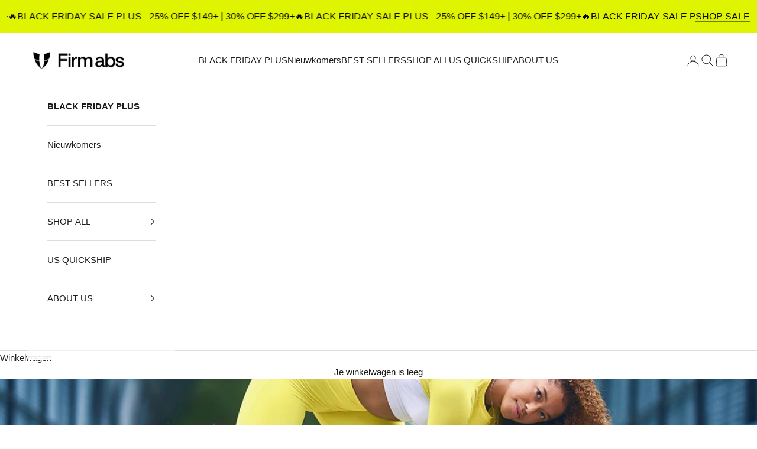

--- FILE ---
content_type: text/javascript
request_url: https://cdn.starapps.studio/apps/vsk/firm-abs-fitness/data.js
body_size: 10352
content:
"use strict";"undefined"==typeof window.starapps_data&&(window.starapps_data={}),"undefined"==typeof window.starapps_data.product_groups&&(window.starapps_data.product_groups=[{"id":5094005,"products_preset_id":12328,"collections_swatch":"first_product_image","group_name":"Active Core Cropped Vest","option_name":"","collections_preset_id":null,"display_position":"top","products_swatch":"first_product_image","mobile_products_preset_id":12328,"mobile_products_swatch":"first_product_image","mobile_collections_preset_id":null,"mobile_collections_swatch":"first_product_image","same_products_preset_for_mobile":true,"same_collections_preset_for_mobile":false,"option_values":[{"id":7677764829247,"option_value":null,"handle":"active-core-cropped-vest-black","published":true,"swatch_src":null,"swatch_value":null},{"id":7677843210303,"option_value":null,"handle":"active-core-cropped-vest-army-green","published":true,"swatch_src":null,"swatch_value":null},{"id":7677854154815,"option_value":null,"handle":"active-core-cropped-vest-sand","published":true,"swatch_src":null,"swatch_value":null}]},{"id":5633891,"products_preset_id":12328,"collections_swatch":"first_product_image","group_name":"Active High Waist Leggings","option_name":"","collections_preset_id":null,"display_position":"top","products_swatch":"first_product_image","mobile_products_preset_id":12328,"mobile_products_swatch":"first_product_image","mobile_collections_preset_id":null,"mobile_collections_swatch":"first_product_image","same_products_preset_for_mobile":true,"same_collections_preset_for_mobile":false,"option_values":[{"id":7749306941503,"option_value":null,"handle":"active-high-waist-leggings-earth-brown","published":true,"swatch_src":null,"swatch_value":null},{"id":7749314609215,"option_value":null,"handle":"active-high-waist-leggings-cement-grey","published":true,"swatch_src":null,"swatch_value":null},{"id":7749316378687,"option_value":null,"handle":"active-high-waist-leggings-dark-green","published":true,"swatch_src":null,"swatch_value":null}]},{"id":6172266,"products_preset_id":12328,"collections_swatch":"first_product_image","group_name":"Active Zip Up Sports Bra","option_name":"","collections_preset_id":null,"display_position":"top","products_swatch":"first_product_image","mobile_products_preset_id":12328,"mobile_products_swatch":"first_product_image","mobile_collections_preset_id":null,"mobile_collections_swatch":"first_product_image","same_products_preset_for_mobile":true,"same_collections_preset_for_mobile":false,"option_values":[{"id":7802097238079,"option_value":null,"handle":"active-zip-up-sports-bra-black","published":true,"swatch_src":null,"swatch_value":null},{"id":7802100809791,"option_value":null,"handle":"active-zip-up-sports-bra-dark-blue","published":true,"swatch_src":null,"swatch_value":null}]},{"id":46547,"products_preset_id":12328,"collections_swatch":"first_product_image","group_name":"Army Abs Tank","option_name":"","collections_preset_id":null,"display_position":"top","products_swatch":"first_product_image","mobile_products_preset_id":12328,"mobile_products_swatch":"first_product_image","mobile_collections_preset_id":null,"mobile_collections_swatch":"first_product_image","same_products_preset_for_mobile":true,"same_collections_preset_for_mobile":false,"option_values":[{"id":4938652155967,"option_value":"","handle":"army-abs-tank-black","published":true,"swatch_src":null,"swatch_value":null},{"id":7182707785791,"option_value":"","handle":"army-abs-tank-white","published":true,"swatch_src":null,"swatch_value":null},{"id":7275556634687,"option_value":"","handle":"army-abs-tank-light-denim-blue","published":true,"swatch_src":null,"swatch_value":null},{"id":7208705163327,"option_value":"","handle":"army-abs-tank-denim-blue","published":true,"swatch_src":null,"swatch_value":null},{"id":7525757288511,"option_value":"","handle":"army-abs-tank-tiger-stripe-camo","published":true,"swatch_src":null,"swatch_value":null}]},{"id":4347297,"products_preset_id":12328,"collections_swatch":"first_product_image","group_name":"ATHLETIC CROP TOP","option_name":"","collections_preset_id":null,"display_position":"top","products_swatch":"first_product_image","mobile_products_preset_id":12328,"mobile_products_swatch":"first_product_image","mobile_collections_preset_id":null,"mobile_collections_swatch":"first_product_image","same_products_preset_for_mobile":true,"same_collections_preset_for_mobile":false,"option_values":[{"id":7429636128831,"option_value":null,"handle":"athletic-crop-top-black","published":true,"swatch_src":null,"swatch_value":null},{"id":7429612535871,"option_value":null,"handle":"athletic-crop-top-white","published":true,"swatch_src":null,"swatch_value":null},{"id":7429642092607,"option_value":null,"handle":"athletic-crop-top-beige","published":true,"swatch_src":null,"swatch_value":null}]},{"id":6621051,"products_preset_id":12328,"collections_swatch":"first_product_image","group_name":"Athletic High Waisted Cargo Flare Leggings","option_name":"","collections_preset_id":null,"display_position":"top","products_swatch":"first_product_image","mobile_products_preset_id":12328,"mobile_products_swatch":"first_product_image","mobile_collections_preset_id":null,"mobile_collections_swatch":"first_product_image","same_products_preset_for_mobile":true,"same_collections_preset_for_mobile":true,"option_values":[{"id":7967926059071,"option_value":null,"handle":"athletic-high-waisted-cargo-flare-leggings-brown","published":false,"swatch_src":null,"swatch_value":null},{"id":7967936872511,"option_value":null,"handle":"athletic-high-waisted-cargo-flare-leggings-gray","published":false,"swatch_src":null,"swatch_value":null}]},{"id":5179622,"products_preset_id":12328,"collections_swatch":"first_product_image","group_name":"Basic Zip Up Crop Top","option_name":"","collections_preset_id":null,"display_position":"top","products_swatch":"first_product_image","mobile_products_preset_id":12328,"mobile_products_swatch":"first_product_image","mobile_collections_preset_id":null,"mobile_collections_swatch":"first_product_image","same_products_preset_for_mobile":true,"same_collections_preset_for_mobile":false,"option_values":[{"id":7693928529983,"option_value":null,"handle":"basic-zip-up-crop-top-black","published":true,"swatch_src":null,"swatch_value":null},{"id":7694194049087,"option_value":null,"handle":"basic-zip-up-crop-top-sand","published":true,"swatch_src":null,"swatch_value":null},{"id":7694203027519,"option_value":null,"handle":"basic-zip-up-crop-top-green","published":true,"swatch_src":null,"swatch_value":null}]},{"id":6593544,"products_preset_id":12328,"collections_swatch":"first_product_image","group_name":"Black Friday Mystery Bag","option_name":"","collections_preset_id":12332,"display_position":"top","products_swatch":"first_product_image","mobile_products_preset_id":12328,"mobile_products_swatch":"first_product_image","mobile_collections_preset_id":12332,"mobile_collections_swatch":"first_product_image","same_products_preset_for_mobile":true,"same_collections_preset_for_mobile":true,"option_values":[{"id":7957581594687,"option_value":null,"handle":"black-friday-mystery-bag-4-items-for-99","published":true,"swatch_src":null,"swatch_value":null},{"id":7958433628223,"option_value":null,"handle":"black-friday-mystery-bag-10-items-for-199","published":true,"swatch_src":null,"swatch_value":null}]},{"id":5698759,"products_preset_id":12328,"collections_swatch":"first_product_image","group_name":"Body Sculpt Faux Leather Back Pocket Leggings","option_name":"","collections_preset_id":null,"display_position":"top","products_swatch":"first_product_image","mobile_products_preset_id":12328,"mobile_products_swatch":"first_product_image","mobile_collections_preset_id":null,"mobile_collections_swatch":"first_product_image","same_products_preset_for_mobile":true,"same_collections_preset_for_mobile":false,"option_values":[{"id":7582574116927,"option_value":"","handle":"faux-leather-cargo-power-leggings-black","published":true,"swatch_src":null,"swatch_value":null},{"id":7755957272639,"option_value":"","handle":"body-sculpt-faux-leather-back-pocket-leggings-grey","published":true,"swatch_src":null,"swatch_value":null},{"id":7762524209215,"option_value":null,"handle":"body-sculpt-faux-leather-back-pocket-leggings-purple","published":true,"swatch_src":null,"swatch_value":null}]},{"id":6458382,"products_preset_id":12328,"collections_swatch":"first_product_image","group_name":"Breathable Sculpting Faux Leather Leggings with Back Pockets","option_name":"","collections_preset_id":null,"display_position":"top","products_swatch":"first_product_image","mobile_products_preset_id":12328,"mobile_products_swatch":"first_product_image","mobile_collections_preset_id":null,"mobile_collections_swatch":"first_product_image","same_products_preset_for_mobile":true,"same_collections_preset_for_mobile":false,"option_values":[{"id":7866300727359,"option_value":null,"handle":"breathable-sculpting-faux-leather-back-pockets-leggings-black","published":true,"swatch_src":null,"swatch_value":null},{"id":7866300203071,"option_value":null,"handle":"breathable-sculpting-faux-leather-leggings-with-back-pockets-grey","published":true,"swatch_src":null,"swatch_value":null},{"id":7866300530751,"option_value":null,"handle":"breathable-sculpting-faux-leather-back-pocket-leggings-purple","published":true,"swatch_src":null,"swatch_value":null}]},{"id":6172265,"products_preset_id":12328,"collections_swatch":"first_product_image","group_name":"Butt Lift Pocket High Waist Shorts","option_name":"","collections_preset_id":null,"display_position":"top","products_swatch":"first_product_image","mobile_products_preset_id":12328,"mobile_products_swatch":"first_product_image","mobile_collections_preset_id":null,"mobile_collections_swatch":"first_product_image","same_products_preset_for_mobile":true,"same_collections_preset_for_mobile":false,"option_values":[{"id":7806289281087,"option_value":null,"handle":"butt-lift-pocket-high-waist-shorts-black","published":true,"swatch_src":null,"swatch_value":null},{"id":7806292262975,"option_value":null,"handle":"butt-lift-pocket-high-waist-shorts-dark-blue","published":true,"swatch_src":null,"swatch_value":null},{"id":7806293114943,"option_value":null,"handle":"butt-lift-pocket-high-waist-shorts-red-cranberry","published":true,"swatch_src":null,"swatch_value":null}]},{"id":4244392,"products_preset_id":12328,"collections_swatch":"first_product_image","group_name":"CARGO ATHLETIC LEGGINGS","option_name":"","collections_preset_id":null,"display_position":"top","products_swatch":"first_product_image","mobile_products_preset_id":12328,"mobile_products_swatch":"first_product_image","mobile_collections_preset_id":null,"mobile_collections_swatch":"first_product_image","same_products_preset_for_mobile":true,"same_collections_preset_for_mobile":false,"option_values":[{"id":7483132248127,"option_value":null,"handle":"cargo-athletic-leggings-black-and-white","published":true,"swatch_src":null,"swatch_value":null},{"id":7483141062719,"option_value":null,"handle":"cargo-athletic-leggings-dark-green-and-black","published":true,"swatch_src":null,"swatch_value":null},{"id":7483143323711,"option_value":null,"handle":"cargo-athletic-leggings-beige-and-black","published":true,"swatch_src":null,"swatch_value":null}]},{"id":1406994,"products_preset_id":12328,"collections_swatch":"first_product_image","group_name":"CARGO FITNESS LEGGINGS","option_name":"","collections_preset_id":null,"display_position":"top","products_swatch":"first_product_image","mobile_products_preset_id":12328,"mobile_products_swatch":"first_product_image","mobile_collections_preset_id":null,"mobile_collections_swatch":"first_product_image","same_products_preset_for_mobile":true,"same_collections_preset_for_mobile":false,"option_values":[{"id":7756035457087,"option_value":"","handle":"antimicrobial-utility-cargo-fitness-pockets-leggings-black","published":true,"swatch_src":null,"swatch_value":null},{"id":4433067507775,"option_value":"","handle":"cargo-fitness-leggings-black","published":true,"swatch_src":null,"swatch_value":null},{"id":7198519853119,"option_value":"","handle":"cargo-fitness-leggings-camo","published":true,"swatch_src":null,"swatch_value":null},{"id":4794703544383,"option_value":"","handle":"cargo-fitness-leggings-olive","published":true,"swatch_src":null,"swatch_value":null},{"id":7275560960063,"option_value":"","handle":"cargo-fitness-leggings-light-denim-blue","published":true,"swatch_src":null,"swatch_value":null},{"id":7154514264127,"option_value":"","handle":"cargo-fitness-leggings-gray","published":true,"swatch_src":null,"swatch_value":null},{"id":7709030809663,"option_value":"","handle":"cargo-high-waisted-pocket-leggings-plus-bristol-blue","published":true,"swatch_src":null,"swatch_value":null},{"id":7218227937343,"option_value":"","handle":"cargo-fitness-leggings-gray-camo","published":true,"swatch_src":null,"swatch_value":null},{"id":7249382768703,"option_value":"","handle":"cargo-fitness-leggings-white-camo","published":true,"swatch_src":null,"swatch_value":null},{"id":7154508988479,"option_value":"","handle":"cargo-fitness-leggings-orange","published":true,"swatch_src":null,"swatch_value":null},{"id":7414239658047,"option_value":"","handle":"cargo-fitness-leggings-earth-camo","published":true,"swatch_src":null,"swatch_value":null},{"id":7497563668543,"option_value":"","handle":"cargo-fitness-leggings-phantom-tie-dye","published":true,"swatch_src":null,"swatch_value":null},{"id":7709026877503,"option_value":"","handle":"cargo-high-waisted-pocket-leggings-plus-black","published":true,"swatch_src":null,"swatch_value":null},{"id":7188526563391,"option_value":null,"handle":"cargo-fitness-leggings-2pcs-black-orange","published":true,"swatch_src":null,"swatch_value":null},{"id":7188526497855,"option_value":null,"handle":"cargo-fitness-leggings-2pcs-black-gray","published":true,"swatch_src":null,"swatch_value":null},{"id":7188525744191,"option_value":null,"handle":"cargo-fitness-leggings-2pcs-black-bristol-blue","published":true,"swatch_src":null,"swatch_value":null}]},{"id":6458384,"products_preset_id":12328,"collections_swatch":"first_product_image","group_name":"Cargo High-Waisted Pocket Leggings","option_name":"","collections_preset_id":null,"display_position":"top","products_swatch":"first_product_image","mobile_products_preset_id":12328,"mobile_products_swatch":"first_product_image","mobile_collections_preset_id":null,"mobile_collections_swatch":"first_product_image","same_products_preset_for_mobile":true,"same_collections_preset_for_mobile":false,"option_values":[{"id":7866286374975,"option_value":null,"handle":"cargo-high-waisted-pocket-leggings-white-camo","published":true,"swatch_src":null,"swatch_value":null}]},{"id":5584587,"products_preset_id":12328,"collections_swatch":"first_product_image","group_name":"Cargo High-Waisted Pocket Leggings Plus: EXEVER™ Edition","option_name":"","collections_preset_id":null,"display_position":"top","products_swatch":"first_product_image","mobile_products_preset_id":12328,"mobile_products_swatch":"first_product_image","mobile_collections_preset_id":null,"mobile_collections_swatch":"first_product_image","same_products_preset_for_mobile":true,"same_collections_preset_for_mobile":false,"option_values":[{"id":7525699452991,"option_value":null,"handle":"cargo-fitness-leggings-plus-camping-green","published":true,"swatch_src":null,"swatch_value":null}]},{"id":4524621,"products_preset_id":12328,"collections_swatch":"first_product_image","group_name":"Cargo Pocket Joggers","option_name":"","collections_preset_id":null,"display_position":"top","products_swatch":"first_product_image","mobile_products_preset_id":12328,"mobile_products_swatch":"first_product_image","mobile_collections_preset_id":null,"mobile_collections_swatch":"first_product_image","same_products_preset_for_mobile":true,"same_collections_preset_for_mobile":false,"option_values":[{"id":7579060437055,"option_value":null,"handle":"cargo-pocket-joggers-black","published":true,"swatch_src":null,"swatch_value":null},{"id":7579082555455,"option_value":null,"handle":"cargo-pocket-joggers-rock-gray-green","published":true,"swatch_src":null,"swatch_value":null}]},{"id":4584034,"products_preset_id":12328,"collections_swatch":"first_product_image","group_name":"Cargo Pocket Long Bodysuit","option_name":"","collections_preset_id":null,"display_position":"top","products_swatch":"first_product_image","mobile_products_preset_id":12328,"mobile_products_swatch":"first_product_image","mobile_collections_preset_id":null,"mobile_collections_swatch":"first_product_image","same_products_preset_for_mobile":true,"same_collections_preset_for_mobile":false,"option_values":[{"id":7584951861311,"option_value":null,"handle":"cargo-pocket-long-bodysuit-dark-olive-green","published":true,"swatch_src":null,"swatch_value":null},{"id":7584941768767,"option_value":null,"handle":"cargo-pocket-long-bodysuit-black","published":true,"swatch_src":null,"swatch_value":null}]},{"id":4584035,"products_preset_id":12328,"collections_swatch":"first_product_image","group_name":"Cargo Pocket Moto leggings","option_name":"","collections_preset_id":null,"display_position":"top","products_swatch":"first_product_image","mobile_products_preset_id":12328,"mobile_products_swatch":"first_product_image","mobile_collections_preset_id":null,"mobile_collections_swatch":"first_product_image","same_products_preset_for_mobile":true,"same_collections_preset_for_mobile":false,"option_values":[{"id":7584938623039,"option_value":null,"handle":"cargo-pocket-moto-leggings-khaki","published":true,"swatch_src":null,"swatch_value":null}]},{"id":4524617,"products_preset_id":12328,"collections_swatch":"first_product_image","group_name":"Cargo Pocket Short Jumpsuit","option_name":"","collections_preset_id":null,"display_position":"top","products_swatch":"first_product_image","mobile_products_preset_id":12328,"mobile_products_swatch":"first_product_image","mobile_collections_preset_id":null,"mobile_collections_swatch":"first_product_image","same_products_preset_for_mobile":true,"same_collections_preset_for_mobile":false,"option_values":[{"id":7572459159615,"option_value":null,"handle":"cargo-pocket-bodysuit-short-black","published":true,"swatch_src":null,"swatch_value":null},{"id":7572461682751,"option_value":null,"handle":"cargo-pocket-bodysuit-short-khaki","published":true,"swatch_src":null,"swatch_value":null}]},{"id":3736132,"products_preset_id":12328,"collections_swatch":"first_product_image","group_name":"CARGO POWER LEGGINGS","option_name":"","collections_preset_id":null,"display_position":"top","products_swatch":"first_product_image","mobile_products_preset_id":12328,"mobile_products_swatch":"first_product_image","mobile_collections_preset_id":null,"mobile_collections_swatch":"first_product_image","same_products_preset_for_mobile":true,"same_collections_preset_for_mobile":false,"option_values":[{"id":7524787159103,"option_value":null,"handle":"v-waist-gym-leggings-coffee-camo","published":true,"swatch_src":null,"swatch_value":null},{"id":7524777033791,"option_value":null,"handle":"v-waist-gym-leggings-white-green-camo","published":true,"swatch_src":null,"swatch_value":null},{"id":7497445769279,"option_value":null,"handle":"cargo-power-leggings-tie-dye-camo-and-black","published":true,"swatch_src":null,"swatch_value":null},{"id":7414287597631,"option_value":null,"handle":"cargo-power-leggings-earth-camo-and-black","published":true,"swatch_src":null,"swatch_value":null},{"id":7239304675391,"option_value":"Green Camo","handle":"v-waist-gym-leggings-green-camo","published":true,"swatch_src":"No","swatch_value":null},{"id":7289050988607,"option_value":null,"handle":"cargo-power-leggings-white-camo-and-black","published":true,"swatch_src":null,"swatch_value":null}]},{"id":4524614,"products_preset_id":12328,"collections_swatch":"first_product_image","group_name":"Cargo Power Moto top","option_name":"","collections_preset_id":null,"display_position":"top","products_swatch":"first_product_image","mobile_products_preset_id":12328,"mobile_products_swatch":"first_product_image","mobile_collections_preset_id":null,"mobile_collections_swatch":"first_product_image","same_products_preset_for_mobile":true,"same_collections_preset_for_mobile":false,"option_values":[{"id":7573154594879,"option_value":null,"handle":"cargo-power-moto-top-apricot-gray","published":true,"swatch_src":null,"swatch_value":null},{"id":7573150498879,"option_value":null,"handle":"cargo-power-moto-top-black","published":true,"swatch_src":null,"swatch_value":null}]},{"id":1780232,"products_preset_id":12328,"collections_swatch":"first_product_image","group_name":"Cargo Short Shorts","option_name":"","collections_preset_id":null,"display_position":"top","products_swatch":"first_product_image","mobile_products_preset_id":12328,"mobile_products_swatch":"first_product_image","mobile_collections_preset_id":null,"mobile_collections_swatch":"first_product_image","same_products_preset_for_mobile":true,"same_collections_preset_for_mobile":false,"option_values":[{"id":7525766299711,"option_value":null,"handle":"high-waist-cargo-shorts-grey-blue-camo","published":true,"swatch_src":null,"swatch_value":null},{"id":7525748244543,"option_value":null,"handle":"v-waist-cargo-shorts-abstract-camo-and-black","published":true,"swatch_src":null,"swatch_value":null},{"id":7497579987007,"option_value":null,"handle":"cargo-short-shorts-phantom-tie-dye","published":true,"swatch_src":null,"swatch_value":null},{"id":7414300344383,"option_value":null,"handle":"high-waist-cargo-shorts-earth-camo","published":true,"swatch_src":null,"swatch_value":null},{"id":7326224875583,"option_value":null,"handle":"contrast-stitching-shorts-black","published":true,"swatch_src":null,"swatch_value":null},{"id":7408367271999,"option_value":null,"handle":"v-waist-cargo-shorts-khaki-yellow","published":true,"swatch_src":null,"swatch_value":null},{"id":7408354918463,"option_value":null,"handle":"v-waist-cargo-shorts-dark-brown","published":true,"swatch_src":null,"swatch_value":null},{"id":7182201192511,"option_value":"Camo","handle":"cargo-short-shorts-camo","published":true,"swatch_src":"No","swatch_value":null},{"id":7293634936895,"option_value":null,"handle":"cargo-short-shorts-brown-camo","published":true,"swatch_src":null,"swatch_value":null},{"id":7265315029055,"option_value":null,"handle":"cargo-short-shorts-blue-leopard","published":true,"swatch_src":"No","swatch_value":null},{"id":7208711225407,"option_value":"Denim Blue","handle":"cargo-short-shorts-denim-blue","published":true,"swatch_src":"No","swatch_value":null},{"id":7301972164671,"option_value":null,"handle":"high-waist-cargo-shorts-tie-dye-camo","published":true,"swatch_src":null,"swatch_value":null},{"id":7280529342527,"option_value":null,"handle":"high-waist-cargo-shorts-white-camo","published":true,"swatch_src":null,"swatch_value":null},{"id":7271195508799,"option_value":null,"handle":"high-waist-cargo-shorts-gray","published":true,"swatch_src":null,"swatch_value":null},{"id":7273347973183,"option_value":null,"handle":"v-waist-cargo-shorts-purple","published":true,"swatch_src":null,"swatch_value":null}]},{"id":5258856,"products_preset_id":12328,"collections_swatch":"first_product_image","group_name":"Cargo Stand Collar Tank","option_name":"","collections_preset_id":null,"display_position":"top","products_swatch":"first_product_image","mobile_products_preset_id":12328,"mobile_products_swatch":"first_product_image","mobile_collections_preset_id":null,"mobile_collections_swatch":"first_product_image","same_products_preset_for_mobile":true,"same_collections_preset_for_mobile":false,"option_values":[{"id":7707503558719,"option_value":"White","handle":"cargo-stand-collar-tank-white","published":true,"swatch_src":null,"swatch_value":null},{"id":7707506868287,"option_value":"Black ","handle":"cargo-stand-collar-tank-black","published":true,"swatch_src":null,"swatch_value":null},{"id":7707507064895,"option_value":"Grey","handle":"cargo-stand-collar-tank-grey","published":true,"swatch_src":null,"swatch_value":null}]},{"id":4268545,"products_preset_id":12328,"collections_swatch":"first_product_image","group_name":"Contrast Color Gym Tank","option_name":"","collections_preset_id":null,"display_position":"top","products_swatch":"first_product_image","mobile_products_preset_id":12328,"mobile_products_swatch":"first_product_image","mobile_collections_preset_id":null,"mobile_collections_swatch":"first_product_image","same_products_preset_for_mobile":true,"same_collections_preset_for_mobile":false,"option_values":[{"id":7497668558911,"option_value":null,"handle":"contrast-color-gym-tank-deep-green-and-black","published":true,"swatch_src":null,"swatch_value":null},{"id":7497677373503,"option_value":null,"handle":"contrast-color-gym-tank-brown-and-black","published":true,"swatch_src":null,"swatch_value":null},{"id":7497625141311,"option_value":null,"handle":"contrast-color-gym-tank-white-and-black","published":true,"swatch_src":null,"swatch_value":null}]},{"id":6496699,"products_preset_id":12328,"collections_swatch":"first_product_image","group_name":"Contrast Sports Skirt with Back Pocket","option_name":"","collections_preset_id":null,"display_position":"top","products_swatch":"first_product_image","mobile_products_preset_id":12328,"mobile_products_swatch":"first_product_image","mobile_collections_preset_id":null,"mobile_collections_swatch":"first_product_image","same_products_preset_for_mobile":true,"same_collections_preset_for_mobile":true,"option_values":[{"id":7883418632255,"option_value":null,"handle":"contrast-sports-skirt-with-back-pocket-purple-and-yellow","published":true,"swatch_src":null,"swatch_value":null},{"id":7883422728255,"option_value":null,"handle":"contrast-sports-skirt-with-back-pocket-blue-and-yellow","published":true,"swatch_src":null,"swatch_value":null}]},{"id":4030716,"products_preset_id":12328,"collections_swatch":"first_product_image","group_name":"CONTRAST STITCHING LEGGINGS","option_name":"","collections_preset_id":null,"display_position":"top","products_swatch":"first_product_image","mobile_products_preset_id":12328,"mobile_products_swatch":"first_product_image","mobile_collections_preset_id":null,"mobile_collections_swatch":"first_product_image","same_products_preset_for_mobile":true,"same_collections_preset_for_mobile":false,"option_values":[{"id":7326226841663,"option_value":"Navy Blue","handle":"contrast-stitching-leggings-navy-blue","published":true,"swatch_src":null,"swatch_value":null}]},{"id":6172268,"products_preset_id":12328,"collections_swatch":"first_product_image","group_name":"Cropped Athletic T-shirt","option_name":"","collections_preset_id":null,"display_position":"top","products_swatch":"first_product_image","mobile_products_preset_id":12328,"mobile_products_swatch":"first_product_image","mobile_collections_preset_id":null,"mobile_collections_swatch":"first_product_image","same_products_preset_for_mobile":true,"same_collections_preset_for_mobile":false,"option_values":[{"id":7802103398463,"option_value":null,"handle":"cropped-athletic-t-shirt-white","published":true,"swatch_src":null,"swatch_value":null},{"id":7805680025663,"option_value":null,"handle":"cropped-athletic-t-shirt-black","published":true,"swatch_src":null,"swatch_value":null},{"id":7805681565759,"option_value":null,"handle":"cropped-athletic-t-shirt-dark-blue","published":true,"swatch_src":null,"swatch_value":null}]},{"id":5258857,"products_preset_id":12328,"collections_swatch":"first_product_image","group_name":"Cropped Slim Fit Workout Jacket","option_name":"","collections_preset_id":null,"display_position":"top","products_swatch":"first_product_image","mobile_products_preset_id":12328,"mobile_products_swatch":"first_product_image","mobile_collections_preset_id":null,"mobile_collections_swatch":"first_product_image","same_products_preset_for_mobile":true,"same_collections_preset_for_mobile":false,"option_values":[{"id":7707507228735,"option_value":"Black","handle":"cropped-slim-fit-workout-jacket-black","published":true,"swatch_src":"color","swatch_value":"#000000"},{"id":7707509915711,"option_value":"Grey","handle":"cropped-slim-fit-workout-jacket-grey","published":true,"swatch_src":"color","swatch_value":"#D3D3D3"}]},{"id":5094004,"products_preset_id":12328,"collections_swatch":"first_product_image","group_name":"Cropped Ultimate Cargo Jacket","option_name":"","collections_preset_id":null,"display_position":"top","products_swatch":"first_product_image","mobile_products_preset_id":12328,"mobile_products_swatch":"first_product_image","mobile_collections_preset_id":null,"mobile_collections_swatch":"first_product_image","same_products_preset_for_mobile":true,"same_collections_preset_for_mobile":false,"option_values":[{"id":7672669012031,"option_value":null,"handle":"cropped-ultimate-cargo-jacket-black","published":true,"swatch_src":null,"swatch_value":null}]},{"id":4200087,"products_preset_id":12328,"collections_swatch":"first_product_image","group_name":"CUTOUT TANK TOP","option_name":"","collections_preset_id":null,"display_position":"top","products_swatch":"first_product_image","mobile_products_preset_id":12328,"mobile_products_swatch":"first_product_image","mobile_collections_preset_id":null,"mobile_collections_swatch":"first_product_image","same_products_preset_for_mobile":true,"same_collections_preset_for_mobile":false,"option_values":[{"id":7439303311423,"option_value":null,"handle":"cutout-tank-top-dark-brown","published":true,"swatch_src":null,"swatch_value":null}]},{"id":5593715,"products_preset_id":12328,"collections_swatch":"first_product_image","group_name":"Drawstring Long Sleeve T-shirt","option_name":"","collections_preset_id":null,"display_position":"top","products_swatch":"first_product_image","mobile_products_preset_id":12328,"mobile_products_swatch":"first_product_image","mobile_collections_preset_id":null,"mobile_collections_swatch":"first_product_image","same_products_preset_for_mobile":true,"same_collections_preset_for_mobile":false,"option_values":[{"id":7744650149951,"option_value":"","handle":"drawstring-long-sleeve-t-shirt-white","published":true,"swatch_src":null,"swatch_value":null},{"id":7744659456063,"option_value":"","handle":"drawstring-long-sleeve-t-shirt-black","published":true,"swatch_src":null,"swatch_value":null},{"id":7744660996159,"option_value":"","handle":"drawstring-long-sleeve-t-shirt-pea-green","published":true,"swatch_src":null,"swatch_value":null}]},{"id":5179624,"products_preset_id":12328,"collections_swatch":"first_product_image","group_name":"Drawstring Pocket Loose Fit Pants","option_name":"","collections_preset_id":null,"display_position":"top","products_swatch":"first_product_image","mobile_products_preset_id":12328,"mobile_products_swatch":"first_product_image","mobile_collections_preset_id":null,"mobile_collections_swatch":"first_product_image","same_products_preset_for_mobile":true,"same_collections_preset_for_mobile":false,"option_values":[{"id":7694256799807,"option_value":null,"handle":"drawstring-pocket-loose-fit-pants-black","published":true,"swatch_src":null,"swatch_value":null},{"id":7694259814463,"option_value":null,"handle":"drawstring-pocket-loose-fit-pants-grey-copper-green","published":true,"swatch_src":null,"swatch_value":null}]},{"id":3360464,"products_preset_id":12328,"collections_swatch":"first_product_image","group_name":"Energy Sports Bra","option_name":"","collections_preset_id":null,"display_position":"top","products_swatch":"first_product_image","mobile_products_preset_id":12328,"mobile_products_swatch":"first_product_image","mobile_collections_preset_id":null,"mobile_collections_swatch":"first_product_image","same_products_preset_for_mobile":true,"same_collections_preset_for_mobile":false,"option_values":[{"id":7202094088255,"option_value":"Gray","handle":"high-neck-sports-bra-gray","published":true,"swatch_src":"No","swatch_value":null}]},{"id":5479106,"products_preset_id":12328,"collections_swatch":"first_product_image","group_name":"Energy Strait Strap Longline Top","option_name":"","collections_preset_id":null,"display_position":"top","products_swatch":"first_product_image","mobile_products_preset_id":12328,"mobile_products_swatch":"first_product_image","mobile_collections_preset_id":null,"mobile_collections_swatch":"first_product_image","same_products_preset_for_mobile":true,"same_collections_preset_for_mobile":false,"option_values":[{"id":7727343075391,"option_value":null,"handle":"energy-strait-strap-longline-top-white","published":true,"swatch_src":null,"swatch_value":null},{"id":7727358312511,"option_value":null,"handle":"energy-strait-strap-longline-top-grass-green","published":true,"swatch_src":null,"swatch_value":null}]},{"id":5734771,"products_preset_id":12328,"collections_swatch":"first_product_image","group_name":"Energy Zip Front Sports Bra","option_name":"","collections_preset_id":null,"display_position":"top","products_swatch":"first_product_image","mobile_products_preset_id":12328,"mobile_products_swatch":"first_product_image","mobile_collections_preset_id":null,"mobile_collections_swatch":"first_product_image","same_products_preset_for_mobile":true,"same_collections_preset_for_mobile":false,"option_values":[{"id":7714775826495,"option_value":null,"handle":"energy-zip-front-sports-bra-black","published":true,"swatch_src":null,"swatch_value":null}]},{"id":5721801,"products_preset_id":12328,"collections_swatch":"first_product_image","group_name":"Everyday Pocket High Waist Shorts","option_name":"","collections_preset_id":null,"display_position":"top","products_swatch":"first_product_image","mobile_products_preset_id":12328,"mobile_products_swatch":"first_product_image","mobile_collections_preset_id":null,"mobile_collections_swatch":"first_product_image","same_products_preset_for_mobile":true,"same_collections_preset_for_mobile":false,"option_values":[{"id":7763863011391,"option_value":null,"handle":"everyday-pocket-high-waist-shorts-black","published":true,"swatch_src":null,"swatch_value":null}]},{"id":4761409,"products_preset_id":12328,"collections_swatch":"first_product_image","group_name":"Everyday Powerful Seamless Bra","option_name":"","collections_preset_id":null,"display_position":"top","products_swatch":"first_product_image","mobile_products_preset_id":12328,"mobile_products_swatch":"first_product_image","mobile_collections_preset_id":null,"mobile_collections_swatch":"first_product_image","same_products_preset_for_mobile":true,"same_collections_preset_for_mobile":false,"option_values":[{"id":7613955473471,"option_value":"","handle":"everyday-powerful-seamless-bra-white","published":true,"swatch_src":null,"swatch_value":null},{"id":7613975789631,"option_value":"","handle":"everyday-powerful-seamless-bra-red","published":true,"swatch_src":null,"swatch_value":null},{"id":7730104041535,"option_value":null,"handle":"everyday-powerful-seamless-bra-earth-brown","published":true,"swatch_src":null,"swatch_value":null},{"id":7730105909311,"option_value":null,"handle":"everyday-powerful-seamless-bra-cement-grey","published":true,"swatch_src":null,"swatch_value":null},{"id":7730106564671,"option_value":null,"handle":"everyday-powerful-seamless-bra-dark-green","published":true,"swatch_src":null,"swatch_value":null}]},{"id":5698760,"products_preset_id":12328,"collections_swatch":"first_product_image","group_name":"Faux Leather Moto Vest","option_name":"","collections_preset_id":null,"display_position":"top","products_swatch":"first_product_image","mobile_products_preset_id":12328,"mobile_products_swatch":"first_product_image","mobile_collections_preset_id":null,"mobile_collections_swatch":"first_product_image","same_products_preset_for_mobile":true,"same_collections_preset_for_mobile":false,"option_values":[{"id":7755958321215,"option_value":"","handle":"faux-leather-moto-vest-grey","published":true,"swatch_src":null,"swatch_value":null},{"id":7580671868991,"option_value":"","handle":"faux-leather-moto-vest-black","published":true,"swatch_src":null,"swatch_value":null},{"id":7762524471359,"option_value":null,"handle":"faux-leather-moto-vest-purple","published":true,"swatch_src":null,"swatch_value":null}]},{"id":6472519,"products_preset_id":12328,"collections_swatch":"first_product_image","group_name":"Firm Abs Classic Cargo Pockets Shorts","option_name":"","collections_preset_id":null,"display_position":"top","products_swatch":"first_product_image","mobile_products_preset_id":12328,"mobile_products_swatch":"first_product_image","mobile_collections_preset_id":null,"mobile_collections_swatch":"first_product_image","same_products_preset_for_mobile":true,"same_collections_preset_for_mobile":true,"option_values":[{"id":7878322323519,"option_value":null,"handle":"firm-abs-classic-cargo-pockets-shorts-raspberry-pink","published":true,"swatch_src":null,"swatch_value":null},{"id":7878327205951,"option_value":null,"handle":"firm-abs-classic-cargo-pockets-shorts-blue","published":true,"swatch_src":null,"swatch_value":null}]},{"id":4607892,"products_preset_id":12328,"collections_swatch":"first_product_image","group_name":"Firmabs High Waist Compression Leggings","option_name":"","collections_preset_id":null,"display_position":"top","products_swatch":"first_product_image","mobile_products_preset_id":12328,"mobile_products_swatch":"first_product_image","mobile_collections_preset_id":null,"mobile_collections_swatch":"first_product_image","same_products_preset_for_mobile":true,"same_collections_preset_for_mobile":false,"option_values":[{"id":7590272434239,"option_value":null,"handle":"firmabs-high-waist-compression-leggings-black","published":true,"swatch_src":null,"swatch_value":null}]},{"id":4166491,"products_preset_id":12328,"collections_swatch":"first_product_image","group_name":"FIRMABS LONG SLEEVE CROP TOP","option_name":"","collections_preset_id":null,"display_position":"top","products_swatch":"first_product_image","mobile_products_preset_id":12328,"mobile_products_swatch":"first_product_image","mobile_collections_preset_id":null,"mobile_collections_swatch":"first_product_image","same_products_preset_for_mobile":true,"same_collections_preset_for_mobile":false,"option_values":[{"id":7417219121215,"option_value":null,"handle":"firmabs-long-sleeve-crop-top-earth-camo","published":true,"swatch_src":null,"swatch_value":null},{"id":7417239142463,"option_value":null,"handle":"firmabs-long-sleeve-crop-top-dark-green","published":true,"swatch_src":null,"swatch_value":null}]},{"id":6582136,"products_preset_id":12328,"collections_swatch":"first_product_image","group_name":"Fleece Lined Zip Up Hoodie Jacket","option_name":"","collections_preset_id":null,"display_position":"top","products_swatch":"first_product_image","mobile_products_preset_id":12328,"mobile_products_swatch":"first_product_image","mobile_collections_preset_id":null,"mobile_collections_swatch":"first_product_image","same_products_preset_for_mobile":true,"same_collections_preset_for_mobile":true,"option_values":[{"id":7950972715071,"option_value":null,"handle":"fleece-lined-zip-up-hoodie-jacket-white","published":true,"swatch_src":null,"swatch_value":null},{"id":7951152611391,"option_value":null,"handle":"fleece-lined-zip-up-hoodie-jacket-lemon-yellow","published":true,"swatch_src":null,"swatch_value":null},{"id":7951167094847,"option_value":null,"handle":"fleece-lined-zip-up-hoodie-jacket-gray","published":true,"swatch_src":null,"swatch_value":null}]},{"id":5633889,"products_preset_id":12328,"collections_swatch":"first_product_image","group_name":"Force Scrunch Butt Shorts","option_name":"","collections_preset_id":null,"display_position":"top","products_swatch":"first_product_image","mobile_products_preset_id":12328,"mobile_products_swatch":"first_product_image","mobile_collections_preset_id":null,"mobile_collections_swatch":"first_product_image","same_products_preset_for_mobile":true,"same_collections_preset_for_mobile":false,"option_values":[{"id":7749278793791,"option_value":null,"handle":"force-scrunch-butt-shorts-cement-grey","published":true,"swatch_src":null,"swatch_value":null},{"id":7749285249087,"option_value":null,"handle":"force-scrunch-butt-shorts-green","published":true,"swatch_src":null,"swatch_value":null},{"id":7749286756415,"option_value":null,"handle":"force-scrunch-butt-shorts-earth-brown","published":true,"swatch_src":null,"swatch_value":null}]},{"id":5179623,"products_preset_id":12328,"collections_swatch":"first_product_image","group_name":"Free to Lead Shorts","option_name":"","collections_preset_id":null,"display_position":"top","products_swatch":"first_product_image","mobile_products_preset_id":12328,"mobile_products_swatch":"first_product_image","mobile_collections_preset_id":null,"mobile_collections_swatch":"first_product_image","same_products_preset_for_mobile":true,"same_collections_preset_for_mobile":false,"option_values":[{"id":7694223048767,"option_value":null,"handle":"exclusive-price-free-to-lead-shorts-black","published":true,"swatch_src":null,"swatch_value":null},{"id":7694242381887,"option_value":null,"handle":"free-to-lead-shorts-forest-green","published":true,"swatch_src":null,"swatch_value":null},{"id":7694245298239,"option_value":null,"handle":"free-to-lead-shorts-sand","published":true,"swatch_src":null,"swatch_value":null}]},{"id":3852885,"products_preset_id":12328,"collections_swatch":"first_product_image","group_name":"FULL-ZIP CROPPED JACKET PLUS","option_name":"","collections_preset_id":null,"display_position":"top","products_swatch":"first_product_image","mobile_products_preset_id":12328,"mobile_products_swatch":"first_product_image","mobile_collections_preset_id":null,"mobile_collections_swatch":"first_product_image","same_products_preset_for_mobile":true,"same_collections_preset_for_mobile":false,"option_values":[{"id":7248900194367,"option_value":null,"handle":"full-zip-cropped-jacket-plus-white","published":true,"swatch_src":null,"swatch_value":null},{"id":7203453239359,"option_value":null,"handle":"full-zip-cropped-jacket-white","published":true,"swatch_src":null,"swatch_value":null}]},{"id":5424136,"products_preset_id":12328,"collections_swatch":"first_product_image","group_name":"Full Zip Hoodie Vest","option_name":"","collections_preset_id":null,"display_position":"top","products_swatch":"first_product_image","mobile_products_preset_id":12328,"mobile_products_swatch":"first_product_image","mobile_collections_preset_id":null,"mobile_collections_swatch":"first_product_image","same_products_preset_for_mobile":true,"same_collections_preset_for_mobile":false,"option_values":[{"id":7714779758655,"option_value":"Black","handle":"half-zip-hoodie-vest-black","published":true,"swatch_src":"color","swatch_value":"#000000"},{"id":7714787328063,"option_value":"White","handle":"half-zip-hoodie-vest-white","published":true,"swatch_src":"color","swatch_value":"#FFFFFF"}]},{"id":5633948,"products_preset_id":12328,"collections_swatch":"first_product_image","group_name":"Half Zip Cropped Workout Top","option_name":"","collections_preset_id":null,"display_position":"top","products_swatch":"first_product_image","mobile_products_preset_id":12328,"mobile_products_swatch":"first_product_image","mobile_collections_preset_id":null,"mobile_collections_swatch":"first_product_image","same_products_preset_for_mobile":true,"same_collections_preset_for_mobile":false,"option_values":[{"id":7713542570047,"option_value":null,"handle":"half-zip-cropped-workout-top-black","published":true,"swatch_src":null,"swatch_value":null},{"id":7713548468287,"option_value":null,"handle":"half-zip-cropped-workout-top-white","published":true,"swatch_src":null,"swatch_value":null}]},{"id":6478510,"products_preset_id":12328,"collections_swatch":"first_product_image","group_name":"Half Zip Hooded Vest","option_name":"","collections_preset_id":null,"display_position":"top","products_swatch":"first_product_image","mobile_products_preset_id":12328,"mobile_products_swatch":"first_product_image","mobile_collections_preset_id":null,"mobile_collections_swatch":"first_product_image","same_products_preset_for_mobile":true,"same_collections_preset_for_mobile":true,"option_values":[{"id":7878340116543,"option_value":null,"handle":"half-zip-hooded-vest-raspberry-pink","published":true,"swatch_src":null,"swatch_value":null},{"id":7878342279231,"option_value":null,"handle":"half-zip-hooded-vest-blue","published":true,"swatch_src":null,"swatch_value":null},{"id":7878342869055,"option_value":null,"handle":"half-zip-hooded-vest-white","published":true,"swatch_src":null,"swatch_value":null},{"id":7878358466623,"option_value":null,"handle":"half-zip-hooded-vest-black","published":true,"swatch_src":null,"swatch_value":null}]},{"id":141243,"products_preset_id":12328,"collections_swatch":"first_product_image","group_name":"Half Zip Long Sleeve Top","option_name":"","collections_preset_id":null,"display_position":"top","products_swatch":"first_product_image","mobile_products_preset_id":12328,"mobile_products_swatch":"first_product_image","mobile_collections_preset_id":null,"mobile_collections_swatch":"first_product_image","same_products_preset_for_mobile":true,"same_collections_preset_for_mobile":false,"option_values":[{"id":7239307001919,"option_value":"Green Camo","handle":"half-zip-long-sleeve-top-green-camo","published":true,"swatch_src":"No","swatch_value":null},{"id":7439260024895,"option_value":null,"handle":"half-zip-long-sleeve-top-earth-camo","published":true,"swatch_src":null,"swatch_value":null}]},{"id":6472517,"products_preset_id":12328,"collections_swatch":"first_product_image","group_name":"Half Zip Long Sleeve Top Plain Color","option_name":"","collections_preset_id":null,"display_position":"top","products_swatch":"first_product_image","mobile_products_preset_id":12328,"mobile_products_swatch":"first_product_image","mobile_collections_preset_id":null,"mobile_collections_swatch":"first_product_image","same_products_preset_for_mobile":true,"same_collections_preset_for_mobile":true,"option_values":[{"id":7877127176255,"option_value":null,"handle":"half-zip-long-sleeve-workout-top-white","published":true,"swatch_src":null,"swatch_value":null},{"id":7877136285759,"option_value":null,"handle":"half-zip-long-sleeve-top-orange","published":true,"swatch_src":null,"swatch_value":null},{"id":7877135433791,"option_value":null,"handle":"half-zip-long-sleeve-top-dark-pink","published":true,"swatch_src":null,"swatch_value":null}]},{"id":3850306,"products_preset_id":12328,"collections_swatch":"first_product_image","group_name":"High Neck Athletic Tank","option_name":"","collections_preset_id":null,"display_position":"top","products_swatch":"first_product_image","mobile_products_preset_id":12328,"mobile_products_swatch":"first_product_image","mobile_collections_preset_id":null,"mobile_collections_swatch":"first_product_image","same_products_preset_for_mobile":true,"same_collections_preset_for_mobile":false,"option_values":[{"id":7277763395647,"option_value":null,"handle":"seamless-athletic-tank-white","published":true,"swatch_src":null,"swatch_value":null}]},{"id":3768802,"products_preset_id":12328,"collections_swatch":"first_product_image","group_name":"High Waisted Cargo Leggings","option_name":"","collections_preset_id":null,"display_position":"top","products_swatch":"first_product_image","mobile_products_preset_id":12328,"mobile_products_swatch":"first_product_image","mobile_collections_preset_id":null,"mobile_collections_swatch":"first_product_image","same_products_preset_for_mobile":true,"same_collections_preset_for_mobile":false,"option_values":[{"id":7209280471103,"option_value":"Black","handle":"high-waisted-cargo-leggings-black","published":true,"swatch_src":"No","swatch_value":null},{"id":7348370538559,"option_value":"","handle":"high-waisted-cargo-leggings-denim-blue","published":true,"swatch_src":null,"swatch_value":null},{"id":7254033793087,"option_value":"","handle":"high-waisted-cargo-leggings-olive-green","published":true,"swatch_src":null,"swatch_value":null},{"id":7333503270975,"option_value":"","handle":"high-waisted-cargo-leggings-deer-brown","published":true,"swatch_src":null,"swatch_value":null},{"id":7254031761471,"option_value":"Khaki","handle":"high-waisted-cargo-leggings-khaki","published":true,"swatch_src":"No","swatch_value":null}]},{"id":5076350,"products_preset_id":12328,"collections_swatch":"first_product_image","group_name":"High Waisted Cargo Leggings-1","option_name":"","collections_preset_id":null,"display_position":"top","products_swatch":"first_product_image","mobile_products_preset_id":12328,"mobile_products_swatch":"first_product_image","mobile_collections_preset_id":null,"mobile_collections_swatch":"first_product_image","same_products_preset_for_mobile":true,"same_collections_preset_for_mobile":false,"option_values":[{"id":7525706072127,"option_value":null,"handle":"high-waisted-cargo-leggings-grey-blue-gradient","published":true,"swatch_src":null,"swatch_value":null}]},{"id":6582135,"products_preset_id":12328,"collections_swatch":"first_product_image","group_name":"High Waisted Fleece Lined Flare Leggings","option_name":"","collections_preset_id":null,"display_position":"top","products_swatch":"first_product_image","mobile_products_preset_id":12328,"mobile_products_swatch":"first_product_image","mobile_collections_preset_id":null,"mobile_collections_swatch":"first_product_image","same_products_preset_for_mobile":true,"same_collections_preset_for_mobile":true,"option_values":[{"id":7950395703359,"option_value":null,"handle":"high-waisted-fleece-lined-flare-leggings-black","published":true,"swatch_src":null,"swatch_value":null},{"id":7950693105727,"option_value":null,"handle":"high-waisted-fleece-lined-flare-leggings-jujube-red","published":true,"swatch_src":null,"swatch_value":null}]},{"id":4211255,"products_preset_id":12328,"collections_swatch":"first_product_image","group_name":"HIGH WAIST SHORT SHORTS","option_name":"","collections_preset_id":null,"display_position":"top","products_swatch":"first_product_image","mobile_products_preset_id":12328,"mobile_products_swatch":"first_product_image","mobile_collections_preset_id":null,"mobile_collections_swatch":"first_product_image","same_products_preset_for_mobile":true,"same_collections_preset_for_mobile":false,"option_values":[{"id":7467307139135,"option_value":null,"handle":"high-waist-short-shorts-beige","published":true,"swatch_src":null,"swatch_value":null},{"id":7707500347455,"option_value":null,"handle":"high-waist-short-shorts-moss-green","published":true,"swatch_src":null,"swatch_value":null}]},{"id":5633887,"products_preset_id":12328,"collections_swatch":"first_product_image","group_name":"Hold Tight Cropped Long Sleeve T-Shirt","option_name":"","collections_preset_id":null,"display_position":"top","products_swatch":"first_product_image","mobile_products_preset_id":12328,"mobile_products_swatch":"first_product_image","mobile_collections_preset_id":null,"mobile_collections_swatch":"first_product_image","same_products_preset_for_mobile":true,"same_collections_preset_for_mobile":false,"option_values":[{"id":7749265260607,"option_value":"","handle":"hold-tight-cropped-long-sleeve-t-shirt-cement-grey","published":true,"swatch_src":null,"swatch_value":null},{"id":7749275025471,"option_value":"","handle":"hold-tight-cropped-long-sleeve-t-shirt-green","published":true,"swatch_src":null,"swatch_value":null}]},{"id":6172271,"products_preset_id":12328,"collections_swatch":"first_product_image","group_name":"Hollow Active Sports Bra","option_name":"","collections_preset_id":null,"display_position":"top","products_swatch":"first_product_image","mobile_products_preset_id":12328,"mobile_products_swatch":"first_product_image","mobile_collections_preset_id":null,"mobile_collections_swatch":"first_product_image","same_products_preset_for_mobile":true,"same_collections_preset_for_mobile":false,"option_values":[{"id":7802088849471,"option_value":null,"handle":"hollow-active-sports-bra-white","published":true,"swatch_src":null,"swatch_value":null},{"id":7802096025663,"option_value":null,"handle":"hollow-active-sports-bra-red-cranberry","published":true,"swatch_src":null,"swatch_value":null}]},{"id":5791716,"products_preset_id":12328,"collections_swatch":"first_product_image","group_name":"Hollow Pocket Bodysuit Short","option_name":"","collections_preset_id":null,"display_position":"top","products_swatch":"first_product_image","mobile_products_preset_id":12328,"mobile_products_swatch":"first_product_image","mobile_collections_preset_id":null,"mobile_collections_swatch":"first_product_image","same_products_preset_for_mobile":true,"same_collections_preset_for_mobile":false,"option_values":[{"id":7797749317695,"option_value":null,"handle":"hollow-pocket-bodysuit-short-black","published":true,"swatch_src":null,"swatch_value":null},{"id":7797795520575,"option_value":null,"handle":"hollow-pocket-bodysuit-short-blue","published":true,"swatch_src":null,"swatch_value":null}]},{"id":6496696,"products_preset_id":12328,"collections_swatch":"first_product_image","group_name":"Layered Long Sleeve Workout Top","option_name":"","collections_preset_id":null,"display_position":"top","products_swatch":"first_product_image","mobile_products_preset_id":12328,"mobile_products_swatch":"first_product_image","mobile_collections_preset_id":null,"mobile_collections_swatch":"first_product_image","same_products_preset_for_mobile":true,"same_collections_preset_for_mobile":true,"option_values":[{"id":7883588141119,"option_value":null,"handle":"layered-long-sleeve-workout-top-black-and-white","published":true,"swatch_src":null,"swatch_value":null},{"id":7884021661759,"option_value":null,"handle":"layered-long-sleeve-workout-top-purple","published":true,"swatch_src":null,"swatch_value":null}]},{"id":6593766,"products_preset_id":12328,"collections_swatch":"first_product_image","group_name":"Lightweight Athletic Socks","option_name":"","collections_preset_id":null,"display_position":"top","products_swatch":"first_product_image","mobile_products_preset_id":12328,"mobile_products_swatch":"first_product_image","mobile_collections_preset_id":null,"mobile_collections_swatch":"first_product_image","same_products_preset_for_mobile":true,"same_collections_preset_for_mobile":true,"option_values":[{"id":7958481272895,"option_value":null,"handle":"lightweight-athletic-socks-white","published":true,"swatch_src":null,"swatch_value":null},{"id":7958482550847,"option_value":null,"handle":"lightweight-athletic-socks-black","published":true,"swatch_src":null,"swatch_value":null},{"id":7958482976831,"option_value":null,"handle":"lightweight-athletic-socks-red","published":true,"swatch_src":null,"swatch_value":null}]},{"id":6621045,"products_preset_id":12328,"collections_swatch":"first_product_image","group_name":"Lightweight Power Reflect Long Sleeve Top","option_name":"","collections_preset_id":null,"display_position":"top","products_swatch":"first_product_image","mobile_products_preset_id":12328,"mobile_products_swatch":"first_product_image","mobile_collections_preset_id":null,"mobile_collections_swatch":"first_product_image","same_products_preset_for_mobile":true,"same_collections_preset_for_mobile":true,"option_values":[{"id":7967071207487,"option_value":null,"handle":"lightweight-power-reflect-long-sleeve-top-black","published":false,"swatch_src":null,"swatch_value":null},{"id":7967075041343,"option_value":null,"handle":"lightweight-power-reflect-long-sleeve-top-rose-red","published":false,"swatch_src":null,"swatch_value":null},{"id":7967075500095,"option_value":null,"handle":"lightweight-power-reflect-long-sleeve-top-white","published":false,"swatch_src":null,"swatch_value":null}]},{"id":6486071,"products_preset_id":12328,"collections_swatch":"first_product_image","group_name":"Long Sleeve Extreme Crop Top","option_name":"","collections_preset_id":null,"display_position":"top","products_swatch":"first_product_image","mobile_products_preset_id":12328,"mobile_products_swatch":"first_product_image","mobile_collections_preset_id":null,"mobile_collections_swatch":"first_product_image","same_products_preset_for_mobile":true,"same_collections_preset_for_mobile":true,"option_values":[{"id":7881005301823,"option_value":null,"handle":"long-sleeve-extreme-crop-top-blue","published":true,"swatch_src":null,"swatch_value":null},{"id":7881007726655,"option_value":null,"handle":"long-sleeve-extreme-crop-top-pink","published":true,"swatch_src":null,"swatch_value":null},{"id":7881008021567,"option_value":null,"handle":"long-sleeve-extreme-crop-top-fluorescent-yellow","published":true,"swatch_src":null,"swatch_value":null}]},{"id":4636536,"products_preset_id":12328,"collections_swatch":"first_product_image","group_name":"Loose Fit Active Crop Jacket","option_name":"","collections_preset_id":null,"display_position":"top","products_swatch":"first_product_image","mobile_products_preset_id":12328,"mobile_products_swatch":"first_product_image","mobile_collections_preset_id":null,"mobile_collections_swatch":"first_product_image","same_products_preset_for_mobile":true,"same_collections_preset_for_mobile":false,"option_values":[{"id":7600849780799,"option_value":null,"handle":"loose-fit-active-crop-jacket-black","published":true,"swatch_src":null,"swatch_value":null},{"id":7600857677887,"option_value":null,"handle":"loose-fit-active-crop-jacket-dark-army-green","published":true,"swatch_src":null,"swatch_value":null}]},{"id":6621046,"products_preset_id":12328,"collections_swatch":"first_product_image","group_name":"Loose Fit Athletic Drawstring Pants","option_name":"","collections_preset_id":null,"display_position":"top","products_swatch":"first_product_image","mobile_products_preset_id":12328,"mobile_products_swatch":"first_product_image","mobile_collections_preset_id":null,"mobile_collections_swatch":"first_product_image","same_products_preset_for_mobile":true,"same_collections_preset_for_mobile":true,"option_values":[{"id":7967108431935,"option_value":null,"handle":"loose-fit-athletic-drawstring-pants-black","published":false,"swatch_src":null,"swatch_value":null},{"id":7967126618175,"option_value":null,"handle":"loose-fit-athletic-drawstring-pants-white","published":false,"swatch_src":null,"swatch_value":null},{"id":7967127044159,"option_value":null,"handle":"loose-fit-athletic-drawstring-pants-red","published":false,"swatch_src":null,"swatch_value":null}]},{"id":6621048,"products_preset_id":12328,"collections_swatch":"first_product_image","group_name":"Loose Fit Workout Zip Drawstring Hoodie Jacket","option_name":"","collections_preset_id":null,"display_position":"top","products_swatch":"first_product_image","mobile_products_preset_id":12328,"mobile_products_swatch":"first_product_image","mobile_collections_preset_id":null,"mobile_collections_swatch":"first_product_image","same_products_preset_for_mobile":true,"same_collections_preset_for_mobile":true,"option_values":[{"id":7967888638015,"option_value":null,"handle":"loose-fit-workout-zip-drawstring-hoodie-jacket-black","published":false,"swatch_src":null,"swatch_value":null},{"id":7967904170047,"option_value":null,"handle":"loose-fit-workout-zip-drawstring-hoodie-jacket-white","published":false,"swatch_src":null,"swatch_value":null}]},{"id":1029683,"products_preset_id":12328,"collections_swatch":"first_product_image","group_name":"MOTION SEAMLESS LEGGINGS","option_name":"","collections_preset_id":null,"display_position":"top","products_swatch":"first_product_image","mobile_products_preset_id":12328,"mobile_products_swatch":"first_product_image","mobile_collections_preset_id":null,"mobile_collections_swatch":"first_product_image","same_products_preset_for_mobile":true,"same_collections_preset_for_mobile":false,"option_values":[{"id":7056820011071,"option_value":"Elephant Grey","handle":"motion-seamless-leggings-elephant-grey","published":true,"swatch_src":"No","swatch_value":null},{"id":7056739827775,"option_value":"Tephra Gray","handle":"nakedfeel-high-waisted-leggings","published":true,"swatch_src":"No","swatch_value":null}]},{"id":5258853,"products_preset_id":12328,"collections_swatch":"first_product_image","group_name":"Move-on Stand Collar Cropped Jacket","option_name":"","collections_preset_id":null,"display_position":"top","products_swatch":"first_product_image","mobile_products_preset_id":12328,"mobile_products_swatch":"first_product_image","mobile_collections_preset_id":null,"mobile_collections_swatch":"first_product_image","same_products_preset_for_mobile":true,"same_collections_preset_for_mobile":false,"option_values":[{"id":7707469971519,"option_value":null,"handle":"move-on-stand-collar-cropped-jacket-black","published":true,"swatch_src":null,"swatch_value":null},{"id":7707474198591,"option_value":null,"handle":"move-on-stand-collar-cropped-jacket-white","published":true,"swatch_src":null,"swatch_value":null}]},{"id":6177910,"products_preset_id":12328,"collections_swatch":"first_product_image","group_name":"One Shoulder Pocket Bodysuit Short","option_name":"","collections_preset_id":null,"display_position":"top","products_swatch":"first_product_image","mobile_products_preset_id":12328,"mobile_products_swatch":"first_product_image","mobile_collections_preset_id":null,"mobile_collections_swatch":"first_product_image","same_products_preset_for_mobile":true,"same_collections_preset_for_mobile":false,"option_values":[{"id":7763718012991,"option_value":null,"handle":"one-shoulder-pocket-bodysuit-short-black","published":true,"swatch_src":null,"swatch_value":null},{"id":7763748814911,"option_value":null,"handle":"one-shoulder-pocket-bodysuit-short-red-cranberry","published":true,"swatch_src":null,"swatch_value":null}]},{"id":5721795,"products_preset_id":12328,"collections_swatch":"first_product_image","group_name":"One Shoulder Pocket Long Bodysuit","option_name":"","collections_preset_id":null,"display_position":"top","products_swatch":"first_product_image","mobile_products_preset_id":12328,"mobile_products_swatch":"first_product_image","mobile_collections_preset_id":null,"mobile_collections_swatch":"first_product_image","same_products_preset_for_mobile":true,"same_collections_preset_for_mobile":false,"option_values":[{"id":7763632783423,"option_value":null,"handle":"one-shoulder-pocket-long-bodysuit-black","published":true,"swatch_src":null,"swatch_value":null},{"id":7763670925375,"option_value":null,"handle":"one-shoulder-pocket-long-bodysuit-dark-blue","published":true,"swatch_src":null,"swatch_value":null}]},{"id":4211248,"products_preset_id":12328,"collections_swatch":"first_product_image","group_name":"ONE SHOULDER SPORTS BRA","option_name":"","collections_preset_id":null,"display_position":"top","products_swatch":"first_product_image","mobile_products_preset_id":12328,"mobile_products_swatch":"first_product_image","mobile_collections_preset_id":null,"mobile_collections_swatch":"first_product_image","same_products_preset_for_mobile":true,"same_collections_preset_for_mobile":false,"option_values":[{"id":7466792583231,"option_value":null,"handle":"one-shoulder-sports-bra-white","published":true,"swatch_src":null,"swatch_value":null},{"id":7466501275711,"option_value":null,"handle":"one-shoulder-sports-bra-black","published":true,"swatch_src":null,"swatch_value":null},{"id":7466847699007,"option_value":null,"handle":"one-shoulder-sports-bra-combat-green","published":true,"swatch_src":null,"swatch_value":null}]},{"id":4145389,"products_preset_id":12328,"collections_swatch":"first_product_image","group_name":"Padded Workout Tank","option_name":"","collections_preset_id":null,"display_position":"top","products_swatch":"first_product_image","mobile_products_preset_id":12328,"mobile_products_swatch":"first_product_image","mobile_collections_preset_id":null,"mobile_collections_swatch":"first_product_image","same_products_preset_for_mobile":true,"same_collections_preset_for_mobile":false,"option_values":[{"id":7410576687167,"option_value":null,"handle":"padded-workout-tank-black","published":true,"swatch_src":null,"swatch_value":null},{"id":7410581307455,"option_value":null,"handle":"padded-workout-tank-olive-green","published":true,"swatch_src":null,"swatch_value":null},{"id":7410577571903,"option_value":null,"handle":"padded-workout-tank-white","published":true,"swatch_src":null,"swatch_value":null}]},{"id":4800750,"products_preset_id":12328,"collections_swatch":"first_product_image","group_name":"Powerful Belted Cargo leggings","option_name":"","collections_preset_id":null,"display_position":"top","products_swatch":"first_product_image","mobile_products_preset_id":12328,"mobile_products_swatch":"first_product_image","mobile_collections_preset_id":null,"mobile_collections_swatch":"first_product_image","same_products_preset_for_mobile":true,"same_collections_preset_for_mobile":false,"option_values":[{"id":7621959385151,"option_value":null,"handle":"powerful-belted-cargo-leggings-black","published":true,"swatch_src":null,"swatch_value":null},{"id":7621962301503,"option_value":null,"handle":"powerful-belted-cargo-leggings-green","published":true,"swatch_src":null,"swatch_value":null}]},{"id":4178054,"products_preset_id":12328,"collections_swatch":"first_product_image","group_name":"POWER SPORTS BRA","option_name":"","collections_preset_id":null,"display_position":"top","products_swatch":"first_product_image","mobile_products_preset_id":12328,"mobile_products_swatch":"first_product_image","mobile_collections_preset_id":null,"mobile_collections_swatch":"first_product_image","same_products_preset_for_mobile":true,"same_collections_preset_for_mobile":false,"option_values":[{"id":7414295986239,"option_value":null,"handle":"power-sports-bra-earth-camo","published":true,"swatch_src":null,"swatch_value":null},{"id":7241658990655,"option_value":null,"handle":"power-sports-bra-green-camo","published":true,"swatch_src":null,"swatch_value":null},{"id":7301970821183,"option_value":null,"handle":"power-sports-bra-tie-dye-camo","published":true,"swatch_src":null,"swatch_value":null}]},{"id":5258855,"products_preset_id":12328,"collections_swatch":"first_product_image","group_name":"Power Tight High Waist Shorts","option_name":"","collections_preset_id":null,"display_position":"top","products_swatch":"first_product_image","mobile_products_preset_id":12328,"mobile_products_swatch":"first_product_image","mobile_collections_preset_id":null,"mobile_collections_swatch":"first_product_image","same_products_preset_for_mobile":true,"same_collections_preset_for_mobile":false,"option_values":[{"id":7467310809151,"option_value":null,"handle":"power-tight-high-waist-shorts-black","published":true,"swatch_src":null,"swatch_value":null},{"id":7707501002815,"option_value":null,"handle":"power-tight-high-waist-shorts-grey","published":true,"swatch_src":null,"swatch_value":null}]},{"id":6621052,"products_preset_id":12328,"collections_swatch":"first_product_image","group_name":"Reflective Waistline Workout Long Sleeve Top","option_name":"","collections_preset_id":null,"display_position":"top","products_swatch":"first_product_image","mobile_products_preset_id":12328,"mobile_products_swatch":"first_product_image","mobile_collections_preset_id":null,"mobile_collections_swatch":"first_product_image","same_products_preset_for_mobile":true,"same_collections_preset_for_mobile":true,"option_values":[{"id":7967075860543,"option_value":null,"handle":"reflective-waistline-workout-long-sleeve-top-lemon-yellow","published":false,"swatch_src":null,"swatch_value":null},{"id":7967079202879,"option_value":null,"handle":"reflective-waistline-workout-long-sleeve-top-purple","published":false,"swatch_src":null,"swatch_value":null},{"id":7967079563327,"option_value":null,"handle":"reflective-waistline-workout-long-sleeve-top-black","published":false,"swatch_src":null,"swatch_value":null}]},{"id":5525352,"products_preset_id":12328,"collections_swatch":"first_product_image","group_name":"Ribbed Butt Lift Leggings","option_name":"","collections_preset_id":null,"display_position":"top","products_swatch":"first_product_image","mobile_products_preset_id":12328,"mobile_products_swatch":"first_product_image","mobile_collections_preset_id":null,"mobile_collections_swatch":"first_product_image","same_products_preset_for_mobile":true,"same_collections_preset_for_mobile":false,"option_values":[{"id":7727367225407,"option_value":"","handle":"ribbed-butt-lift-leggings-red-cranberry","published":true,"swatch_src":null,"swatch_value":null},{"id":7727366701119,"option_value":"","handle":"ribbed-butt-lift-leggings-grass-green","published":true,"swatch_src":null,"swatch_value":null},{"id":7727363227711,"option_value":"","handle":"ribbed-butt-lift-leggings-black","published":true,"swatch_src":null,"swatch_value":null}]},{"id":4030732,"products_preset_id":12328,"collections_swatch":"first_product_image","group_name":"RIBBED CROPPED JACKET","option_name":"","collections_preset_id":null,"display_position":"top","products_swatch":"first_product_image","mobile_products_preset_id":12328,"mobile_products_swatch":"first_product_image","mobile_collections_preset_id":null,"mobile_collections_swatch":"first_product_image","same_products_preset_for_mobile":true,"same_collections_preset_for_mobile":false,"option_values":[{"id":7230229610559,"option_value":null,"handle":"ribbed-cropped-jacket-black","published":true,"swatch_src":null,"swatch_value":null}]},{"id":4145392,"products_preset_id":12328,"collections_swatch":"first_product_image","group_name":"Ribbed Full Zip Padded Tank Top","option_name":"","collections_preset_id":null,"display_position":"top","products_swatch":"first_product_image","mobile_products_preset_id":12328,"mobile_products_swatch":"first_product_image","mobile_collections_preset_id":null,"mobile_collections_swatch":"first_product_image","same_products_preset_for_mobile":true,"same_collections_preset_for_mobile":false,"option_values":[{"id":7410573344831,"option_value":null,"handle":"ribbed-full-zip-padded-tank-top-black","published":true,"swatch_src":null,"swatch_value":null},{"id":7410573705279,"option_value":null,"handle":"ribbed-full-zip-padded-tank-top-olive-green","published":true,"swatch_src":null,"swatch_value":null},{"id":7410570002495,"option_value":null,"handle":"ribbed-full-zip-padded-tank-top-white","published":true,"swatch_src":null,"swatch_value":null}]},{"id":4030742,"products_preset_id":12328,"collections_swatch":"first_product_image","group_name":"RIBBED GYM JACKET","option_name":"","collections_preset_id":null,"display_position":"top","products_swatch":"first_product_image","mobile_products_preset_id":12328,"mobile_products_swatch":"first_product_image","mobile_collections_preset_id":null,"mobile_collections_swatch":"first_product_image","same_products_preset_for_mobile":true,"same_collections_preset_for_mobile":false,"option_values":[{"id":7236458905663,"option_value":"","handle":"ribbed-gym-jacket-white","published":true,"swatch_src":null,"swatch_value":null},{"id":7802052608063,"option_value":null,"handle":"ribbed-gym-jacket-gray-green","published":true,"swatch_src":null,"swatch_value":null}]},{"id":3815432,"products_preset_id":12328,"collections_swatch":"first_product_image","group_name":"Ribbed Workout Tank","option_name":"","collections_preset_id":null,"display_position":"top","products_swatch":"first_product_image","mobile_products_preset_id":12328,"mobile_products_swatch":"first_product_image","mobile_collections_preset_id":null,"mobile_collections_swatch":"first_product_image","same_products_preset_for_mobile":true,"same_collections_preset_for_mobile":false,"option_values":[{"id":7268307435583,"option_value":null,"handle":"ribbed-workout-tank-brown","published":true,"swatch_src":null,"swatch_value":null}]},{"id":4244391,"products_preset_id":12328,"collections_swatch":"first_product_image","group_name":"RIBBED ZIP UP TANK","option_name":"","collections_preset_id":null,"display_position":"top","products_swatch":"first_product_image","mobile_products_preset_id":12328,"mobile_products_swatch":"first_product_image","mobile_collections_preset_id":null,"mobile_collections_swatch":"first_product_image","same_products_preset_for_mobile":true,"same_collections_preset_for_mobile":false,"option_values":[{"id":7483082932287,"option_value":null,"handle":"ribbed-zip-up-tank-black","published":true,"swatch_src":null,"swatch_value":null},{"id":7483112849471,"option_value":null,"handle":"ribbed-zip-up-tank-graphite-gray","published":true,"swatch_src":null,"swatch_value":null},{"id":7483118977087,"option_value":null,"handle":"ribbed-zip-up-tank-olive-gray","published":true,"swatch_src":null,"swatch_value":null}]},{"id":4244388,"products_preset_id":12328,"collections_swatch":"first_product_image","group_name":"ROUND NECK ATHLETIC T-SHIRT","option_name":"","collections_preset_id":null,"display_position":"top","products_swatch":"first_product_image","mobile_products_preset_id":12328,"mobile_products_swatch":"first_product_image","mobile_collections_preset_id":null,"mobile_collections_swatch":"first_product_image","same_products_preset_for_mobile":true,"same_collections_preset_for_mobile":false,"option_values":[{"id":7467344166975,"option_value":null,"handle":"round-neck-athletic-t-shirt-white","published":true,"swatch_src":null,"swatch_value":null}]},{"id":4166529,"products_preset_id":12328,"collections_swatch":"first_product_image","group_name":"ROUND NECK SPORTS TANK","option_name":"","collections_preset_id":null,"display_position":"top","products_swatch":"first_product_image","mobile_products_preset_id":12328,"mobile_products_swatch":"first_product_image","mobile_collections_preset_id":null,"mobile_collections_swatch":"first_product_image","same_products_preset_for_mobile":true,"same_collections_preset_for_mobile":false,"option_values":[{"id":7409518313535,"option_value":null,"handle":"round-neck-sports-tank-khaki-yellow","published":true,"swatch_src":null,"swatch_value":null},{"id":7409519165503,"option_value":null,"handle":"round-neck-sports-tank-moss-green","published":true,"swatch_src":null,"swatch_value":null}]},{"id":4030719,"products_preset_id":12328,"collections_swatch":"first_product_image","group_name":"SCRUNCH BUTT CARGO SHORTS","option_name":"","collections_preset_id":null,"display_position":"top","products_swatch":"first_product_image","mobile_products_preset_id":12328,"mobile_products_swatch":"first_product_image","mobile_collections_preset_id":null,"mobile_collections_swatch":"first_product_image","same_products_preset_for_mobile":true,"same_collections_preset_for_mobile":false,"option_values":[{"id":7275318214719,"option_value":"Olive Green","handle":"scrunch-butt-cargo-shorts-olive-green","published":true,"swatch_src":null,"swatch_value":null}]},{"id":4268547,"products_preset_id":12328,"collections_swatch":"first_product_image","group_name":"Scrunch Butt Leggings","option_name":"","collections_preset_id":null,"display_position":"top","products_swatch":"first_product_image","mobile_products_preset_id":12328,"mobile_products_swatch":"first_product_image","mobile_collections_preset_id":null,"mobile_collections_swatch":"first_product_image","same_products_preset_for_mobile":true,"same_collections_preset_for_mobile":false,"option_values":[{"id":7500091949119,"option_value":null,"handle":"scrunch-butt-leggings-olive-green-camo","published":true,"swatch_src":null,"swatch_value":null},{"id":7500031164479,"option_value":null,"handle":"scrunch-butt-leggings-army-green-camo","published":true,"swatch_src":null,"swatch_value":null},{"id":7500107808831,"option_value":null,"handle":"scrunch-butt-leggings-moss-green-camo","published":true,"swatch_src":null,"swatch_value":null},{"id":7500115116095,"option_value":null,"handle":"scrunch-butt-leggings-moss-green-tie-dye","published":true,"swatch_src":null,"swatch_value":null}]},{"id":5656589,"products_preset_id":12328,"collections_swatch":"first_product_image","group_name":"Sculpt Lift Seamless Leggings","option_name":"","collections_preset_id":null,"display_position":"top","products_swatch":"first_product_image","mobile_products_preset_id":12328,"mobile_products_swatch":"first_product_image","mobile_collections_preset_id":null,"mobile_collections_swatch":"first_product_image","same_products_preset_for_mobile":true,"same_collections_preset_for_mobile":false,"option_values":[{"id":7759187705919,"option_value":"","handle":"sculpt-lift-seamless-leggings-cement-grey","published":true,"swatch_src":null,"swatch_value":null},{"id":7759189704767,"option_value":"","handle":"sculpt-lift-seamless-leggings-earth-brown","published":true,"swatch_src":null,"swatch_value":null}]},{"id":6621050,"products_preset_id":12328,"collections_swatch":"first_product_image","group_name":"SculptLift Seamless Shorts","option_name":"","collections_preset_id":null,"display_position":"top","products_swatch":"first_product_image","mobile_products_preset_id":12328,"mobile_products_swatch":"first_product_image","mobile_collections_preset_id":null,"mobile_collections_swatch":"first_product_image","same_products_preset_for_mobile":true,"same_collections_preset_for_mobile":true,"option_values":[{"id":7967916326975,"option_value":null,"handle":"sculptlift-seamless-shorts-black","published":false,"swatch_src":null,"swatch_value":null},{"id":7967924453439,"option_value":null,"handle":"sculptlift-seamless-shorts-blue","published":false,"swatch_src":null,"swatch_value":null}]},{"id":6486072,"products_preset_id":12328,"collections_swatch":"first_product_image","group_name":"Seamless Fitness Bra","option_name":"","collections_preset_id":null,"display_position":"top","products_swatch":"first_product_image","mobile_products_preset_id":12328,"mobile_products_swatch":"first_product_image","mobile_collections_preset_id":null,"mobile_collections_swatch":"first_product_image","same_products_preset_for_mobile":true,"same_collections_preset_for_mobile":true,"option_values":[{"id":7880437170239,"option_value":null,"handle":"seamless-fitness-bra-red","published":true,"swatch_src":null,"swatch_value":null},{"id":7881003663423,"option_value":null,"handle":"seamless-fitness-bra-black","published":true,"swatch_src":null,"swatch_value":null},{"id":7881002123327,"option_value":null,"handle":"seamless-fitness-bra-yellow","published":true,"swatch_src":null,"swatch_value":null},{"id":7880999796799,"option_value":null,"handle":"seamless-fitness-bra-blue","published":true,"swatch_src":null,"swatch_value":null},{"id":7881001697343,"option_value":null,"handle":"seamless-fitness-bra-purple","published":true,"swatch_src":null,"swatch_value":null},{"id":7881002385471,"option_value":null,"handle":"seamless-fitness-bra-white","published":true,"swatch_src":null,"swatch_value":null}]},{"id":4170258,"products_preset_id":12328,"collections_swatch":"first_product_image","group_name":"Seamless Padded Tank","option_name":"","collections_preset_id":null,"display_position":"top","products_swatch":"first_product_image","mobile_products_preset_id":12328,"mobile_products_swatch":"first_product_image","mobile_collections_preset_id":null,"mobile_collections_swatch":"first_product_image","same_products_preset_for_mobile":true,"same_collections_preset_for_mobile":false,"option_values":[{"id":7417274466367,"option_value":null,"handle":"seamless-padded-tank-black","published":true,"swatch_src":null,"swatch_value":null},{"id":7417280921663,"option_value":null,"handle":"seamless-padded-tank-lava-gray","published":true,"swatch_src":null,"swatch_value":null},{"id":7417281970239,"option_value":null,"handle":"seamless-padded-tank-olive-green","published":true,"swatch_src":null,"swatch_value":null}]},{"id":3241705,"products_preset_id":12328,"collections_swatch":"first_product_image","group_name":"Seamless Scrunch Butt Leggings","option_name":"","collections_preset_id":null,"display_position":"top","products_swatch":"first_product_image","mobile_products_preset_id":12328,"mobile_products_swatch":"first_product_image","mobile_collections_preset_id":null,"mobile_collections_swatch":"first_product_image","same_products_preset_for_mobile":true,"same_collections_preset_for_mobile":false,"option_values":[{"id":7202528854079,"option_value":"Gray","handle":"seamless-scrunch-butt-leggings-gray","published":true,"swatch_src":"No","swatch_value":null},{"id":7202095956031,"option_value":null,"handle":"high-waisted-workout-leggings-light-yellow","published":true,"swatch_src":"No","swatch_value":null}]},{"id":6582134,"products_preset_id":12328,"collections_swatch":"first_product_image","group_name":"Slim Fit Fleece Half Zip Workout Top","option_name":"","collections_preset_id":null,"display_position":"top","products_swatch":"first_product_image","mobile_products_preset_id":12328,"mobile_products_swatch":"first_product_image","mobile_collections_preset_id":null,"mobile_collections_swatch":"first_product_image","same_products_preset_for_mobile":true,"same_collections_preset_for_mobile":true,"option_values":[{"id":7947668553791,"option_value":null,"handle":"slim-fit-fleece-half-zip-workout-top-lemon-yellow","published":true,"swatch_src":null,"swatch_value":null},{"id":7947765448767,"option_value":null,"handle":"slim-fit-fleece-half-zip-workout-top-dark-purple","published":true,"swatch_src":null,"swatch_value":null},{"id":7947773575231,"option_value":null,"handle":"slim-fit-fleece-half-zip-workout-top-black","published":true,"swatch_src":null,"swatch_value":null}]},{"id":6496698,"products_preset_id":12328,"collections_swatch":"first_product_image","group_name":"Slim Fit Gym Pocket Shorts","option_name":"","collections_preset_id":null,"display_position":"top","products_swatch":"first_product_image","mobile_products_preset_id":12328,"mobile_products_swatch":"first_product_image","mobile_collections_preset_id":null,"mobile_collections_swatch":"first_product_image","same_products_preset_for_mobile":true,"same_collections_preset_for_mobile":true,"option_values":[{"id":7883426922559,"option_value":null,"handle":"slim-fit-gym-pocket-shorts-blue","published":true,"swatch_src":null,"swatch_value":null},{"id":7883431018559,"option_value":null,"handle":"slim-fit-gym-pocket-shorts-green","published":true,"swatch_src":null,"swatch_value":null},{"id":7883431641151,"option_value":null,"handle":"slim-fit-gym-pocket-shorts-white","published":true,"swatch_src":null,"swatch_value":null}]},{"id":3849403,"products_preset_id":12328,"collections_swatch":"first_product_image","group_name":"SOLO CARGO LEGGINGS","option_name":"","collections_preset_id":null,"display_position":"top","products_swatch":"first_product_image","mobile_products_preset_id":12328,"mobile_products_swatch":"first_product_image","mobile_collections_preset_id":null,"mobile_collections_swatch":"first_product_image","same_products_preset_for_mobile":true,"same_collections_preset_for_mobile":false,"option_values":[{"id":4443936358463,"option_value":null,"handle":"solo-cargo-leggings-black","published":true,"swatch_src":null,"swatch_value":null},{"id":7525715705919,"option_value":null,"handle":"solo-cargo-leggings-army-green-camo","published":true,"swatch_src":null,"swatch_value":null}]},{"id":4087663,"products_preset_id":12328,"collections_swatch":"first_product_image","group_name":"Stand Collar Crop Top","option_name":"","collections_preset_id":null,"display_position":"top","products_swatch":"first_product_image","mobile_products_preset_id":12328,"mobile_products_swatch":"first_product_image","mobile_collections_preset_id":null,"mobile_collections_swatch":"first_product_image","same_products_preset_for_mobile":true,"same_collections_preset_for_mobile":false,"option_values":[{"id":7364359749695,"option_value":null,"handle":"stand-collar-crop-top-black","published":true,"swatch_src":null,"swatch_value":null},{"id":7364328063039,"option_value":null,"handle":"stand-collar-crop-top-combat-green","published":true,"swatch_src":null,"swatch_value":null}]},{"id":4761408,"products_preset_id":12328,"collections_swatch":"first_product_image","group_name":"Stand Collar Fitness Moto Jacket","option_name":"","collections_preset_id":null,"display_position":"top","products_swatch":"first_product_image","mobile_products_preset_id":12328,"mobile_products_swatch":"first_product_image","mobile_collections_preset_id":null,"mobile_collections_swatch":"first_product_image","same_products_preset_for_mobile":true,"same_collections_preset_for_mobile":false,"option_values":[{"id":7613469851711,"option_value":null,"handle":"stand-collar-fitness-moto-jacket-black","published":true,"swatch_src":null,"swatch_value":null},{"id":7613492494399,"option_value":null,"handle":"stand-collar-fitness-moto-jacket-white","published":true,"swatch_src":null,"swatch_value":null}]},{"id":6582137,"products_preset_id":12328,"collections_swatch":"first_product_image","group_name":"Stand Collar Half Zip Drawstring Athletic Pullover","option_name":"","collections_preset_id":null,"display_position":"top","products_swatch":"first_product_image","mobile_products_preset_id":12328,"mobile_products_swatch":"first_product_image","mobile_collections_preset_id":null,"mobile_collections_swatch":"first_product_image","same_products_preset_for_mobile":true,"same_collections_preset_for_mobile":true,"option_values":[{"id":7951187214399,"option_value":null,"handle":"stand-collar-half-zip-drawstring-athletic-pullover-black","published":true,"swatch_src":null,"swatch_value":null},{"id":7951493562431,"option_value":null,"handle":"stand-collar-half-zip-drawstring-athletic-pullover-lemon-yellow","published":true,"swatch_src":null,"swatch_value":null}]},{"id":4211245,"products_preset_id":12328,"collections_swatch":"first_product_image","group_name":"STRAPLESS SPORTS BRA","option_name":"","collections_preset_id":null,"display_position":"top","products_swatch":"first_product_image","mobile_products_preset_id":12328,"mobile_products_swatch":"first_product_image","mobile_collections_preset_id":null,"mobile_collections_swatch":"first_product_image","same_products_preset_for_mobile":true,"same_collections_preset_for_mobile":false,"option_values":[{"id":7467332763711,"option_value":null,"handle":"strapless-sports-bra-khaki-yellow","published":true,"swatch_src":null,"swatch_value":null},{"id":7467336466495,"option_value":null,"handle":"strapless-sports-bra-combat-green","published":true,"swatch_src":null,"swatch_value":null}]},{"id":5721798,"products_preset_id":12328,"collections_swatch":"first_product_image","group_name":"Strong Fit Zip Up Tank","option_name":"","collections_preset_id":null,"display_position":"top","products_swatch":"first_product_image","mobile_products_preset_id":12328,"mobile_products_swatch":"first_product_image","mobile_collections_preset_id":null,"mobile_collections_swatch":"first_product_image","same_products_preset_for_mobile":true,"same_collections_preset_for_mobile":false,"option_values":[{"id":7763783680063,"option_value":null,"handle":"strong-fit-zip-up-tank-white","published":true,"swatch_src":null,"swatch_value":null}]},{"id":5593716,"products_preset_id":12328,"collections_swatch":"first_product_image","group_name":"Super Cropped Comfy T-Shirt","option_name":"","collections_preset_id":null,"display_position":"top","products_swatch":"first_product_image","mobile_products_preset_id":12328,"mobile_products_swatch":"first_product_image","mobile_collections_preset_id":null,"mobile_collections_swatch":"first_product_image","same_products_preset_for_mobile":true,"same_collections_preset_for_mobile":false,"option_values":[{"id":7746501509183,"option_value":null,"handle":"super-cropped-comfy-t-shirt-black","published":true,"swatch_src":null,"swatch_value":null},{"id":7746505179199,"option_value":null,"handle":"super-cropped-comfy-t-shirt-white","published":true,"swatch_src":null,"swatch_value":null}]},{"id":5479109,"products_preset_id":12328,"collections_swatch":"first_product_image","group_name":"Tight Fit High Waist Shorts","option_name":"","collections_preset_id":null,"display_position":"top","products_swatch":"first_product_image","mobile_products_preset_id":12328,"mobile_products_swatch":"first_product_image","mobile_collections_preset_id":null,"mobile_collections_swatch":"first_product_image","same_products_preset_for_mobile":true,"same_collections_preset_for_mobile":false,"option_values":[{"id":7730091524159,"option_value":null,"handle":"tight-fit-high-waist-shorts-black","published":true,"swatch_src":null,"swatch_value":null},{"id":7730101813311,"option_value":null,"handle":"tight-fit-high-waist-shorts-grass-green","published":true,"swatch_src":null,"swatch_value":null},{"id":7730102960191,"option_value":null,"handle":"tight-fit-high-waist-shorts-red-cranberry","published":true,"swatch_src":null,"swatch_value":null}]},{"id":6582138,"products_preset_id":12328,"collections_swatch":"first_product_image","group_name":"Ultra Cropped Long Sleeve Zip Up Top","option_name":"","collections_preset_id":null,"display_position":"top","products_swatch":"first_product_image","mobile_products_preset_id":12328,"mobile_products_swatch":"first_product_image","mobile_collections_preset_id":null,"mobile_collections_swatch":"first_product_image","same_products_preset_for_mobile":true,"same_collections_preset_for_mobile":true,"option_values":[{"id":7954365382719,"option_value":null,"handle":"ultra-cropped-long-sleeve-zip-up-top-lemon-yellow","published":true,"swatch_src":null,"swatch_value":null},{"id":7954389434431,"option_value":null,"handle":"ultra-cropped-long-sleeve-zip-up-top-black","published":true,"swatch_src":null,"swatch_value":null},{"id":7954395398207,"option_value":null,"handle":"ultra-cropped-long-sleeve-zip-up-top-white","published":true,"swatch_src":null,"swatch_value":null}]},{"id":5633890,"products_preset_id":12328,"collections_swatch":"first_product_image","group_name":"Vital High Waist Shorts","option_name":"","collections_preset_id":null,"display_position":"top","products_swatch":"first_product_image","mobile_products_preset_id":12328,"mobile_products_swatch":"first_product_image","mobile_collections_preset_id":null,"mobile_collections_swatch":"first_product_image","same_products_preset_for_mobile":true,"same_collections_preset_for_mobile":false,"option_values":[{"id":7749296554047,"option_value":null,"handle":"vital-high-waist-shorts-cement-grey","published":true,"swatch_src":null,"swatch_value":null},{"id":7749303926847,"option_value":null,"handle":"vital-high-waist-shorts-green","published":true,"swatch_src":null,"swatch_value":null}]},{"id":5479107,"products_preset_id":12328,"collections_swatch":"first_product_image","group_name":"Vivid Crop T-Shirt","option_name":"","collections_preset_id":null,"display_position":"top","products_swatch":"first_product_image","mobile_products_preset_id":12328,"mobile_products_swatch":"first_product_image","mobile_collections_preset_id":null,"mobile_collections_swatch":"first_product_image","same_products_preset_for_mobile":true,"same_collections_preset_for_mobile":false,"option_values":[{"id":7730080645183,"option_value":null,"handle":"vivid-crop-t-shirt-white","published":true,"swatch_src":null,"swatch_value":null},{"id":7730085691455,"option_value":null,"handle":"vivid-crop-t-shirt-black","published":true,"swatch_src":null,"swatch_value":null},{"id":7730088378431,"option_value":null,"handle":"vivid-crop-t-shirt-grass-green","published":true,"swatch_src":null,"swatch_value":null}]},{"id":6618991,"products_preset_id":12328,"collections_swatch":"first_product_image","group_name":"Vivid Sculpt High Support Pocket Leggings","option_name":"","collections_preset_id":null,"display_position":"top","products_swatch":"first_product_image","mobile_products_preset_id":12328,"mobile_products_swatch":"first_product_image","mobile_collections_preset_id":null,"mobile_collections_swatch":"first_product_image","same_products_preset_for_mobile":true,"same_collections_preset_for_mobile":true,"option_values":[{"id":7967053709375,"option_value":null,"handle":"vivid-sculpt-high-support-pocket-leggings-black","published":true,"swatch_src":null,"swatch_value":null},{"id":7967055020095,"option_value":null,"handle":"vivid-sculpt-high-support-pocket-leggings-dark-purple","published":true,"swatch_src":null,"swatch_value":null},{"id":7967055380543,"option_value":null,"handle":"vivid-sculpt-high-support-pocket-leggings-jujube-red","published":true,"swatch_src":null,"swatch_value":null}]},{"id":6618990,"products_preset_id":12328,"collections_swatch":"first_product_image","group_name":"Vivid Support Sports Bra","option_name":"","collections_preset_id":null,"display_position":"top","products_swatch":"first_product_image","mobile_products_preset_id":12328,"mobile_products_swatch":"first_product_image","mobile_collections_preset_id":null,"mobile_collections_swatch":"first_product_image","same_products_preset_for_mobile":true,"same_collections_preset_for_mobile":true,"option_values":[{"id":7966533222463,"option_value":null,"handle":"vivid-support-sports-bra-black","published":true,"swatch_src":null,"swatch_value":null},{"id":7966535516223,"option_value":null,"handle":"vivid-support-sports-bra-lemon-yellow","published":true,"swatch_src":null,"swatch_value":null},{"id":7966535680063,"option_value":null,"handle":"vivid-support-sports-bra-purple","published":true,"swatch_src":null,"swatch_value":null}]},{"id":4211253,"products_preset_id":12328,"collections_swatch":"first_product_image","group_name":"V-WAIST LIFTING BUTT SHORTS","option_name":"","collections_preset_id":null,"display_position":"top","products_swatch":"first_product_image","mobile_products_preset_id":12328,"mobile_products_swatch":"first_product_image","mobile_collections_preset_id":null,"mobile_collections_swatch":"first_product_image","same_products_preset_for_mobile":true,"same_collections_preset_for_mobile":false,"option_values":[{"id":7467128946751,"option_value":null,"handle":"v-waist-lifting-butt-shorts-black","published":true,"swatch_src":null,"swatch_value":null},{"id":7467160600639,"option_value":null,"handle":"v-waist-lifting-butt-shorts-dark-green","published":true,"swatch_src":null,"swatch_value":null}]},{"id":4211252,"products_preset_id":12328,"collections_swatch":"first_product_image","group_name":"V-WAIST SCRUNCH BUTT SHORTS","option_name":"","collections_preset_id":null,"display_position":"top","products_swatch":"first_product_image","mobile_products_preset_id":12328,"mobile_products_swatch":"first_product_image","mobile_collections_preset_id":null,"mobile_collections_swatch":"first_product_image","same_products_preset_for_mobile":true,"same_collections_preset_for_mobile":false,"option_values":[{"id":7467097555007,"option_value":null,"handle":"v-waist-scrunch-butt-shorts-khaki-yellow","published":true,"swatch_src":null,"swatch_value":null},{"id":7467106304063,"option_value":null,"handle":"v-waist-scrunch-butt-shorts-combat-green","published":true,"swatch_src":null,"swatch_value":null}]},{"id":5094018,"products_preset_id":12328,"collections_swatch":"first_product_image","group_name":"Zip Front Pocket Powerful leggings","option_name":"","collections_preset_id":null,"display_position":"top","products_swatch":"first_product_image","mobile_products_preset_id":12328,"mobile_products_swatch":"first_product_image","mobile_collections_preset_id":null,"mobile_collections_swatch":"first_product_image","same_products_preset_for_mobile":true,"same_collections_preset_for_mobile":false,"option_values":[{"id":7672744869951,"option_value":null,"handle":"zip-front-pocket-powerful-leggings-black","published":true,"swatch_src":null,"swatch_value":null},{"id":7672761974847,"option_value":null,"handle":"zip-front-pocket-powerful-leggings-army-green","published":true,"swatch_src":null,"swatch_value":null},{"id":7672764694591,"option_value":null,"handle":"zip-front-pocket-powerful-leggings-sand","published":true,"swatch_src":null,"swatch_value":null}]},{"id":5094017,"products_preset_id":12328,"collections_swatch":"first_product_image","group_name":"Zip Front Pocket Shorts","option_name":"","collections_preset_id":null,"display_position":"top","products_swatch":"first_product_image","mobile_products_preset_id":12328,"mobile_products_swatch":"first_product_image","mobile_collections_preset_id":null,"mobile_collections_swatch":"first_product_image","same_products_preset_for_mobile":true,"same_collections_preset_for_mobile":false,"option_values":[{"id":7672724029503,"option_value":null,"handle":"zip-front-pocket-shorts-black","published":true,"swatch_src":null,"swatch_value":null},{"id":7672739561535,"option_value":null,"handle":"zip-front-pocket-shorts-army-green","published":true,"swatch_src":null,"swatch_value":null}]},{"id":4030722,"products_preset_id":12328,"collections_swatch":"first_product_image","group_name":"ZIP UP CARGO TANK","option_name":"","collections_preset_id":null,"display_position":"top","products_swatch":"first_product_image","mobile_products_preset_id":12328,"mobile_products_swatch":"first_product_image","mobile_collections_preset_id":null,"mobile_collections_swatch":"first_product_image","same_products_preset_for_mobile":true,"same_collections_preset_for_mobile":false,"option_values":[{"id":7275535990847,"option_value":null,"handle":"zip-up-cargo-tank-black","published":true,"swatch_src":null,"swatch_value":null},{"id":7275411767359,"option_value":null,"handle":"zip-up-cargo-tank-white","published":true,"swatch_src":null,"swatch_value":null}]},{"id":6472518,"products_preset_id":12328,"collections_swatch":"first_product_image","group_name":"Zip Up Long Sleeve Extreme Crop Top","option_name":"","collections_preset_id":null,"display_position":"top","products_swatch":"first_product_image","mobile_products_preset_id":12328,"mobile_products_swatch":"first_product_image","mobile_collections_preset_id":null,"mobile_collections_swatch":"first_product_image","same_products_preset_for_mobile":true,"same_collections_preset_for_mobile":true,"option_values":[{"id":7877143822399,"option_value":null,"handle":"zip-up-long-sleeve-extreme-workout-crop-top-white","published":true,"swatch_src":null,"swatch_value":null},{"id":7877147656255,"option_value":null,"handle":"zip-up-long-sleeve-extreme-workout-crop-top-blue","published":true,"swatch_src":null,"swatch_value":null}]}],window.starapps_data.product_groups_chart={"active-core-cropped-vest-black":[0],"active-core-cropped-vest-army-green":[0],"active-core-cropped-vest-sand":[0],"active-high-waist-leggings-earth-brown":[1],"active-high-waist-leggings-cement-grey":[1],"active-high-waist-leggings-dark-green":[1],"active-zip-up-sports-bra-black":[2],"active-zip-up-sports-bra-dark-blue":[2],"army-abs-tank-black":[3],"army-abs-tank-white":[3],"army-abs-tank-light-denim-blue":[3],"army-abs-tank-denim-blue":[3],"army-abs-tank-tiger-stripe-camo":[3],"athletic-crop-top-black":[4],"athletic-crop-top-white":[4],"athletic-crop-top-beige":[4],"athletic-high-waisted-cargo-flare-leggings-brown":[5],"athletic-high-waisted-cargo-flare-leggings-gray":[5],"basic-zip-up-crop-top-black":[6],"basic-zip-up-crop-top-sand":[6],"basic-zip-up-crop-top-green":[6],"black-friday-mystery-bag-4-items-for-99":[7],"black-friday-mystery-bag-10-items-for-199":[7],"faux-leather-cargo-power-leggings-black":[8],"body-sculpt-faux-leather-back-pocket-leggings-grey":[8],"body-sculpt-faux-leather-back-pocket-leggings-purple":[8],"breathable-sculpting-faux-leather-back-pockets-leggings-black":[9],"breathable-sculpting-faux-leather-leggings-with-back-pockets-grey":[9],"breathable-sculpting-faux-leather-back-pocket-leggings-purple":[9],"butt-lift-pocket-high-waist-shorts-black":[10],"butt-lift-pocket-high-waist-shorts-dark-blue":[10],"butt-lift-pocket-high-waist-shorts-red-cranberry":[10],"cargo-athletic-leggings-black-and-white":[11],"cargo-athletic-leggings-dark-green-and-black":[11],"cargo-athletic-leggings-beige-and-black":[11],"antimicrobial-utility-cargo-fitness-pockets-leggings-black":[12],"cargo-fitness-leggings-black":[12],"cargo-fitness-leggings-camo":[12],"cargo-fitness-leggings-olive":[12],"cargo-fitness-leggings-light-denim-blue":[12],"cargo-fitness-leggings-gray":[12],"cargo-high-waisted-pocket-leggings-plus-bristol-blue":[12],"cargo-fitness-leggings-gray-camo":[12],"cargo-fitness-leggings-white-camo":[12],"cargo-fitness-leggings-orange":[12],"cargo-fitness-leggings-earth-camo":[12],"cargo-fitness-leggings-phantom-tie-dye":[12],"cargo-high-waisted-pocket-leggings-plus-black":[12],"cargo-fitness-leggings-2pcs-black-orange":[12],"cargo-fitness-leggings-2pcs-black-gray":[12],"cargo-fitness-leggings-2pcs-black-bristol-blue":[12],"cargo-high-waisted-pocket-leggings-white-camo":[13],"cargo-fitness-leggings-plus-camping-green":[14],"cargo-pocket-joggers-black":[15],"cargo-pocket-joggers-rock-gray-green":[15],"cargo-pocket-long-bodysuit-dark-olive-green":[16],"cargo-pocket-long-bodysuit-black":[16],"cargo-pocket-moto-leggings-khaki":[17],"cargo-pocket-bodysuit-short-black":[18],"cargo-pocket-bodysuit-short-khaki":[18],"v-waist-gym-leggings-coffee-camo":[19],"v-waist-gym-leggings-white-green-camo":[19],"cargo-power-leggings-tie-dye-camo-and-black":[19],"cargo-power-leggings-earth-camo-and-black":[19],"v-waist-gym-leggings-green-camo":[19],"cargo-power-leggings-white-camo-and-black":[19],"cargo-power-moto-top-apricot-gray":[20],"cargo-power-moto-top-black":[20],"high-waist-cargo-shorts-grey-blue-camo":[21],"v-waist-cargo-shorts-abstract-camo-and-black":[21],"cargo-short-shorts-phantom-tie-dye":[21],"high-waist-cargo-shorts-earth-camo":[21],"contrast-stitching-shorts-black":[21],"v-waist-cargo-shorts-khaki-yellow":[21],"v-waist-cargo-shorts-dark-brown":[21],"cargo-short-shorts-camo":[21],"cargo-short-shorts-brown-camo":[21],"cargo-short-shorts-blue-leopard":[21],"cargo-short-shorts-denim-blue":[21],"high-waist-cargo-shorts-tie-dye-camo":[21],"high-waist-cargo-shorts-white-camo":[21],"high-waist-cargo-shorts-gray":[21],"v-waist-cargo-shorts-purple":[21],"cargo-stand-collar-tank-white":[22],"cargo-stand-collar-tank-black":[22],"cargo-stand-collar-tank-grey":[22],"contrast-color-gym-tank-deep-green-and-black":[23],"contrast-color-gym-tank-brown-and-black":[23],"contrast-color-gym-tank-white-and-black":[23],"contrast-sports-skirt-with-back-pocket-purple-and-yellow":[24],"contrast-sports-skirt-with-back-pocket-blue-and-yellow":[24],"contrast-stitching-leggings-navy-blue":[25],"cropped-athletic-t-shirt-white":[26],"cropped-athletic-t-shirt-black":[26],"cropped-athletic-t-shirt-dark-blue":[26],"cropped-slim-fit-workout-jacket-black":[27],"cropped-slim-fit-workout-jacket-grey":[27],"cropped-ultimate-cargo-jacket-black":[28],"cutout-tank-top-dark-brown":[29],"drawstring-long-sleeve-t-shirt-white":[30],"drawstring-long-sleeve-t-shirt-black":[30],"drawstring-long-sleeve-t-shirt-pea-green":[30],"drawstring-pocket-loose-fit-pants-black":[31],"drawstring-pocket-loose-fit-pants-grey-copper-green":[31],"high-neck-sports-bra-gray":[32],"energy-strait-strap-longline-top-white":[33],"energy-strait-strap-longline-top-grass-green":[33],"energy-zip-front-sports-bra-black":[34],"everyday-pocket-high-waist-shorts-black":[35],"everyday-powerful-seamless-bra-white":[36],"everyday-powerful-seamless-bra-red":[36],"everyday-powerful-seamless-bra-earth-brown":[36],"everyday-powerful-seamless-bra-cement-grey":[36],"everyday-powerful-seamless-bra-dark-green":[36],"faux-leather-moto-vest-grey":[37],"faux-leather-moto-vest-black":[37],"faux-leather-moto-vest-purple":[37],"firm-abs-classic-cargo-pockets-shorts-raspberry-pink":[38],"firm-abs-classic-cargo-pockets-shorts-blue":[38],"firmabs-high-waist-compression-leggings-black":[39],"firmabs-long-sleeve-crop-top-earth-camo":[40],"firmabs-long-sleeve-crop-top-dark-green":[40],"fleece-lined-zip-up-hoodie-jacket-white":[41],"fleece-lined-zip-up-hoodie-jacket-lemon-yellow":[41],"fleece-lined-zip-up-hoodie-jacket-gray":[41],"force-scrunch-butt-shorts-cement-grey":[42],"force-scrunch-butt-shorts-green":[42],"force-scrunch-butt-shorts-earth-brown":[42],"exclusive-price-free-to-lead-shorts-black":[43],"free-to-lead-shorts-forest-green":[43],"free-to-lead-shorts-sand":[43],"full-zip-cropped-jacket-plus-white":[44],"full-zip-cropped-jacket-white":[44],"half-zip-hoodie-vest-black":[45],"half-zip-hoodie-vest-white":[45],"half-zip-cropped-workout-top-black":[46],"half-zip-cropped-workout-top-white":[46],"half-zip-hooded-vest-raspberry-pink":[47],"half-zip-hooded-vest-blue":[47],"half-zip-hooded-vest-white":[47],"half-zip-hooded-vest-black":[47],"half-zip-long-sleeve-top-green-camo":[48],"half-zip-long-sleeve-top-earth-camo":[48],"half-zip-long-sleeve-workout-top-white":[49],"half-zip-long-sleeve-top-orange":[49],"half-zip-long-sleeve-top-dark-pink":[49],"seamless-athletic-tank-white":[50],"high-waisted-cargo-leggings-black":[51],"high-waisted-cargo-leggings-denim-blue":[51],"high-waisted-cargo-leggings-olive-green":[51],"high-waisted-cargo-leggings-deer-brown":[51],"high-waisted-cargo-leggings-khaki":[51],"high-waisted-cargo-leggings-grey-blue-gradient":[52],"high-waisted-fleece-lined-flare-leggings-black":[53],"high-waisted-fleece-lined-flare-leggings-jujube-red":[53],"high-waist-short-shorts-beige":[54],"high-waist-short-shorts-moss-green":[54],"hold-tight-cropped-long-sleeve-t-shirt-cement-grey":[55],"hold-tight-cropped-long-sleeve-t-shirt-green":[55],"hollow-active-sports-bra-white":[56],"hollow-active-sports-bra-red-cranberry":[56],"hollow-pocket-bodysuit-short-black":[57],"hollow-pocket-bodysuit-short-blue":[57],"layered-long-sleeve-workout-top-black-and-white":[58],"layered-long-sleeve-workout-top-purple":[58],"lightweight-athletic-socks-white":[59],"lightweight-athletic-socks-black":[59],"lightweight-athletic-socks-red":[59],"lightweight-power-reflect-long-sleeve-top-black":[60],"lightweight-power-reflect-long-sleeve-top-rose-red":[60],"lightweight-power-reflect-long-sleeve-top-white":[60],"long-sleeve-extreme-crop-top-blue":[61],"long-sleeve-extreme-crop-top-pink":[61],"long-sleeve-extreme-crop-top-fluorescent-yellow":[61],"loose-fit-active-crop-jacket-black":[62],"loose-fit-active-crop-jacket-dark-army-green":[62],"loose-fit-athletic-drawstring-pants-black":[63],"loose-fit-athletic-drawstring-pants-white":[63],"loose-fit-athletic-drawstring-pants-red":[63],"loose-fit-workout-zip-drawstring-hoodie-jacket-black":[64],"loose-fit-workout-zip-drawstring-hoodie-jacket-white":[64],"motion-seamless-leggings-elephant-grey":[65],"nakedfeel-high-waisted-leggings":[65],"move-on-stand-collar-cropped-jacket-black":[66],"move-on-stand-collar-cropped-jacket-white":[66],"one-shoulder-pocket-bodysuit-short-black":[67],"one-shoulder-pocket-bodysuit-short-red-cranberry":[67],"one-shoulder-pocket-long-bodysuit-black":[68],"one-shoulder-pocket-long-bodysuit-dark-blue":[68],"one-shoulder-sports-bra-white":[69],"one-shoulder-sports-bra-black":[69],"one-shoulder-sports-bra-combat-green":[69],"padded-workout-tank-black":[70],"padded-workout-tank-olive-green":[70],"padded-workout-tank-white":[70],"powerful-belted-cargo-leggings-black":[71],"powerful-belted-cargo-leggings-green":[71],"power-sports-bra-earth-camo":[72],"power-sports-bra-green-camo":[72],"power-sports-bra-tie-dye-camo":[72],"power-tight-high-waist-shorts-black":[73],"power-tight-high-waist-shorts-grey":[73],"reflective-waistline-workout-long-sleeve-top-lemon-yellow":[74],"reflective-waistline-workout-long-sleeve-top-purple":[74],"reflective-waistline-workout-long-sleeve-top-black":[74],"ribbed-butt-lift-leggings-red-cranberry":[75],"ribbed-butt-lift-leggings-grass-green":[75],"ribbed-butt-lift-leggings-black":[75],"ribbed-cropped-jacket-black":[76],"ribbed-full-zip-padded-tank-top-black":[77],"ribbed-full-zip-padded-tank-top-olive-green":[77],"ribbed-full-zip-padded-tank-top-white":[77],"ribbed-gym-jacket-white":[78],"ribbed-gym-jacket-gray-green":[78],"ribbed-workout-tank-brown":[79],"ribbed-zip-up-tank-black":[80],"ribbed-zip-up-tank-graphite-gray":[80],"ribbed-zip-up-tank-olive-gray":[80],"round-neck-athletic-t-shirt-white":[81],"round-neck-sports-tank-khaki-yellow":[82],"round-neck-sports-tank-moss-green":[82],"scrunch-butt-cargo-shorts-olive-green":[83],"scrunch-butt-leggings-olive-green-camo":[84],"scrunch-butt-leggings-army-green-camo":[84],"scrunch-butt-leggings-moss-green-camo":[84],"scrunch-butt-leggings-moss-green-tie-dye":[84],"sculpt-lift-seamless-leggings-cement-grey":[85],"sculpt-lift-seamless-leggings-earth-brown":[85],"sculptlift-seamless-shorts-black":[86],"sculptlift-seamless-shorts-blue":[86],"seamless-fitness-bra-red":[87],"seamless-fitness-bra-black":[87],"seamless-fitness-bra-yellow":[87],"seamless-fitness-bra-blue":[87],"seamless-fitness-bra-purple":[87],"seamless-fitness-bra-white":[87],"seamless-padded-tank-black":[88],"seamless-padded-tank-lava-gray":[88],"seamless-padded-tank-olive-green":[88],"seamless-scrunch-butt-leggings-gray":[89],"high-waisted-workout-leggings-light-yellow":[89],"slim-fit-fleece-half-zip-workout-top-lemon-yellow":[90],"slim-fit-fleece-half-zip-workout-top-dark-purple":[90],"slim-fit-fleece-half-zip-workout-top-black":[90],"slim-fit-gym-pocket-shorts-blue":[91],"slim-fit-gym-pocket-shorts-green":[91],"slim-fit-gym-pocket-shorts-white":[91],"solo-cargo-leggings-black":[92],"solo-cargo-leggings-army-green-camo":[92],"stand-collar-crop-top-black":[93],"stand-collar-crop-top-combat-green":[93],"stand-collar-fitness-moto-jacket-black":[94],"stand-collar-fitness-moto-jacket-white":[94],"stand-collar-half-zip-drawstring-athletic-pullover-black":[95],"stand-collar-half-zip-drawstring-athletic-pullover-lemon-yellow":[95],"strapless-sports-bra-khaki-yellow":[96],"strapless-sports-bra-combat-green":[96],"strong-fit-zip-up-tank-white":[97],"super-cropped-comfy-t-shirt-black":[98],"super-cropped-comfy-t-shirt-white":[98],"tight-fit-high-waist-shorts-black":[99],"tight-fit-high-waist-shorts-grass-green":[99],"tight-fit-high-waist-shorts-red-cranberry":[99],"ultra-cropped-long-sleeve-zip-up-top-lemon-yellow":[100],"ultra-cropped-long-sleeve-zip-up-top-black":[100],"ultra-cropped-long-sleeve-zip-up-top-white":[100],"vital-high-waist-shorts-cement-grey":[101],"vital-high-waist-shorts-green":[101],"vivid-crop-t-shirt-white":[102],"vivid-crop-t-shirt-black":[102],"vivid-crop-t-shirt-grass-green":[102],"vivid-sculpt-high-support-pocket-leggings-black":[103],"vivid-sculpt-high-support-pocket-leggings-dark-purple":[103],"vivid-sculpt-high-support-pocket-leggings-jujube-red":[103],"vivid-support-sports-bra-black":[104],"vivid-support-sports-bra-lemon-yellow":[104],"vivid-support-sports-bra-purple":[104],"v-waist-lifting-butt-shorts-black":[105],"v-waist-lifting-butt-shorts-dark-green":[105],"v-waist-scrunch-butt-shorts-khaki-yellow":[106],"v-waist-scrunch-butt-shorts-combat-green":[106],"zip-front-pocket-powerful-leggings-black":[107],"zip-front-pocket-powerful-leggings-army-green":[107],"zip-front-pocket-powerful-leggings-sand":[107],"zip-front-pocket-shorts-black":[108],"zip-front-pocket-shorts-army-green":[108],"zip-up-cargo-tank-black":[109],"zip-up-cargo-tank-white":[109],"zip-up-long-sleeve-extreme-workout-crop-top-white":[110],"zip-up-long-sleeve-extreme-workout-crop-top-blue":[110]});